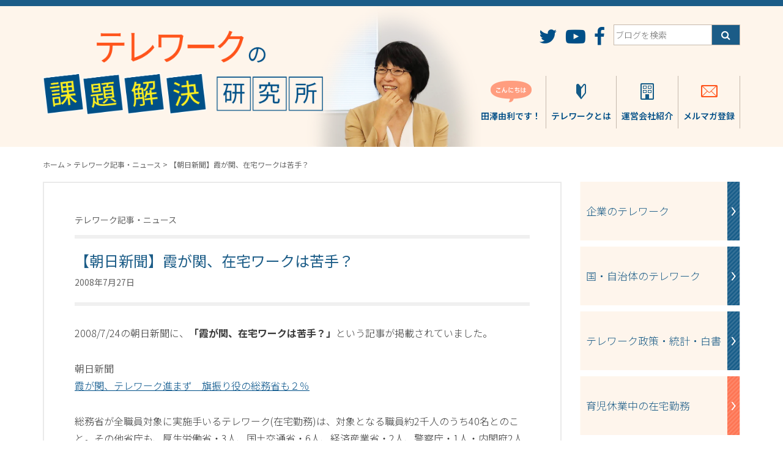

--- FILE ---
content_type: text/html; charset=UTF-8
request_url: https://telework.blog123.jp/archives/2008/07/00130.php
body_size: 70998
content:
<!DOCTYPE html>
<html dir="ltr" lang="ja" prefix="og: https://ogp.me/ns#">
<head>
	<meta charset="UTF-8">
	<meta http-equiv="X-UA-Compatible" content="IE=edge">
	<meta name="viewport" content="width=device-width, initial-scale=1">
	<title>【朝日新聞】霞が関、在宅ワークは苦手？ | テレワークの課題解決研究所｜テレワークの最新情報テレワークの課題解決研究所｜テレワークの最新情報</title>
	<script>
					</script>
	
		<!-- All in One SEO 4.9.3 - aioseo.com -->
	<meta name="description" content="2008/7/24の朝日新聞に、「霞が関、在宅ワークは苦手？」という記事が掲載されていました。 朝日新聞 霞が" />
	<meta name="robots" content="max-image-preview:large" />
	<meta name="author" content="twblog_admin"/>
	<link rel="canonical" href="https://telework.blog123.jp/archives/2008/07/00130.php" />
	<meta name="generator" content="All in One SEO (AIOSEO) 4.9.3" />
		<meta property="og:locale" content="ja_JP" />
		<meta property="og:site_name" content="田澤由利のテレワークブログ" />
		<meta property="og:type" content="article" />
		<meta property="og:title" content="【朝日新聞】霞が関、在宅ワークは苦手？ | テレワークの課題解決研究所｜テレワークの最新情報" />
		<meta property="og:description" content="2008/7/24の朝日新聞に、「霞が関、在宅ワークは苦手？」という記事が掲載されていました。 朝日新聞 霞が" />
		<meta property="og:url" content="https://telework.blog123.jp/archives/2008/07/00130.php" />
		<meta property="article:published_time" content="2008-07-27T12:49:12+00:00" />
		<meta property="article:modified_time" content="2008-07-27T12:49:12+00:00" />
		<meta name="twitter:card" content="summary" />
		<meta name="twitter:title" content="【朝日新聞】霞が関、在宅ワークは苦手？ | テレワークの課題解決研究所｜テレワークの最新情報" />
		<meta name="twitter:description" content="2008/7/24の朝日新聞に、「霞が関、在宅ワークは苦手？」という記事が掲載されていました。 朝日新聞 霞が" />
		<script type="application/ld+json" class="aioseo-schema">
			{"@context":"https:\/\/schema.org","@graph":[{"@type":"Article","@id":"https:\/\/telework.blog123.jp\/archives\/2008\/07\/00130.php#article","name":"\u3010\u671d\u65e5\u65b0\u805e\u3011\u971e\u304c\u95a2\u3001\u5728\u5b85\u30ef\u30fc\u30af\u306f\u82e6\u624b\uff1f | \u30c6\u30ec\u30ef\u30fc\u30af\u306e\u8ab2\u984c\u89e3\u6c7a\u7814\u7a76\u6240\uff5c\u30c6\u30ec\u30ef\u30fc\u30af\u306e\u6700\u65b0\u60c5\u5831","headline":"\u3010\u671d\u65e5\u65b0\u805e\u3011\u971e\u304c\u95a2\u3001\u5728\u5b85\u30ef\u30fc\u30af\u306f\u82e6\u624b\uff1f","author":{"@id":"https:\/\/telework.blog123.jp\/archives\/author\/d4230b9f729def1683ac128f82c1e5d7a0307af5#author"},"publisher":{"@id":"https:\/\/telework.blog123.jp\/#organization"},"datePublished":"2008-07-27T21:49:12+09:00","dateModified":"2008-07-27T21:49:12+09:00","inLanguage":"ja","mainEntityOfPage":{"@id":"https:\/\/telework.blog123.jp\/archives\/2008\/07\/00130.php#webpage"},"isPartOf":{"@id":"https:\/\/telework.blog123.jp\/archives\/2008\/07\/00130.php#webpage"},"articleSection":"\u30c6\u30ec\u30ef\u30fc\u30af\u8a18\u4e8b\u30fb\u30cb\u30e5\u30fc\u30b9"},{"@type":"BreadcrumbList","@id":"https:\/\/telework.blog123.jp\/archives\/2008\/07\/00130.php#breadcrumblist","itemListElement":[{"@type":"ListItem","@id":"https:\/\/telework.blog123.jp#listItem","position":1,"name":"Home","item":"https:\/\/telework.blog123.jp","nextItem":{"@type":"ListItem","@id":"https:\/\/telework.blog123.jp\/archives\/category\/info#listItem","name":"\u30c6\u30ec\u30ef\u30fc\u30af\u8a18\u4e8b\u30fb\u30cb\u30e5\u30fc\u30b9"}},{"@type":"ListItem","@id":"https:\/\/telework.blog123.jp\/archives\/category\/info#listItem","position":2,"name":"\u30c6\u30ec\u30ef\u30fc\u30af\u8a18\u4e8b\u30fb\u30cb\u30e5\u30fc\u30b9","item":"https:\/\/telework.blog123.jp\/archives\/category\/info","nextItem":{"@type":"ListItem","@id":"https:\/\/telework.blog123.jp\/archives\/2008\/07\/00130.php#listItem","name":"\u3010\u671d\u65e5\u65b0\u805e\u3011\u971e\u304c\u95a2\u3001\u5728\u5b85\u30ef\u30fc\u30af\u306f\u82e6\u624b\uff1f"},"previousItem":{"@type":"ListItem","@id":"https:\/\/telework.blog123.jp#listItem","name":"Home"}},{"@type":"ListItem","@id":"https:\/\/telework.blog123.jp\/archives\/2008\/07\/00130.php#listItem","position":3,"name":"\u3010\u671d\u65e5\u65b0\u805e\u3011\u971e\u304c\u95a2\u3001\u5728\u5b85\u30ef\u30fc\u30af\u306f\u82e6\u624b\uff1f","previousItem":{"@type":"ListItem","@id":"https:\/\/telework.blog123.jp\/archives\/category\/info#listItem","name":"\u30c6\u30ec\u30ef\u30fc\u30af\u8a18\u4e8b\u30fb\u30cb\u30e5\u30fc\u30b9"}}]},{"@type":"Organization","@id":"https:\/\/telework.blog123.jp\/#organization","name":"\u30c6\u30ec\u30ef\u30fc\u30af\u306e\u8ab2\u984c\u89e3\u6c7a\u7814\u7a76\u6240\uff5c\u30c6\u30ec\u30ef\u30fc\u30af\u306e\u6700\u65b0\u60c5\u5831","url":"https:\/\/telework.blog123.jp\/"},{"@type":"Person","@id":"https:\/\/telework.blog123.jp\/archives\/author\/d4230b9f729def1683ac128f82c1e5d7a0307af5#author","url":"https:\/\/telework.blog123.jp\/archives\/author\/d4230b9f729def1683ac128f82c1e5d7a0307af5","name":"twblog_admin","image":{"@type":"ImageObject","@id":"https:\/\/telework.blog123.jp\/archives\/2008\/07\/00130.php#authorImage","url":"https:\/\/secure.gravatar.com\/avatar\/c5d9cc93999f500b411f7706d1860d38116c8569c98c23cf2f9ae887d29147bd?s=96&d=mm&r=g","width":96,"height":96,"caption":"twblog_admin"}},{"@type":"WebPage","@id":"https:\/\/telework.blog123.jp\/archives\/2008\/07\/00130.php#webpage","url":"https:\/\/telework.blog123.jp\/archives\/2008\/07\/00130.php","name":"\u3010\u671d\u65e5\u65b0\u805e\u3011\u971e\u304c\u95a2\u3001\u5728\u5b85\u30ef\u30fc\u30af\u306f\u82e6\u624b\uff1f | \u30c6\u30ec\u30ef\u30fc\u30af\u306e\u8ab2\u984c\u89e3\u6c7a\u7814\u7a76\u6240\uff5c\u30c6\u30ec\u30ef\u30fc\u30af\u306e\u6700\u65b0\u60c5\u5831","description":"2008\/7\/24\u306e\u671d\u65e5\u65b0\u805e\u306b\u3001\u300c\u971e\u304c\u95a2\u3001\u5728\u5b85\u30ef\u30fc\u30af\u306f\u82e6\u624b\uff1f\u300d\u3068\u3044\u3046\u8a18\u4e8b\u304c\u63b2\u8f09\u3055\u308c\u3066\u3044\u307e\u3057\u305f\u3002 \u671d\u65e5\u65b0\u805e \u971e\u304c","inLanguage":"ja","isPartOf":{"@id":"https:\/\/telework.blog123.jp\/#website"},"breadcrumb":{"@id":"https:\/\/telework.blog123.jp\/archives\/2008\/07\/00130.php#breadcrumblist"},"author":{"@id":"https:\/\/telework.blog123.jp\/archives\/author\/d4230b9f729def1683ac128f82c1e5d7a0307af5#author"},"creator":{"@id":"https:\/\/telework.blog123.jp\/archives\/author\/d4230b9f729def1683ac128f82c1e5d7a0307af5#author"},"datePublished":"2008-07-27T21:49:12+09:00","dateModified":"2008-07-27T21:49:12+09:00"},{"@type":"WebSite","@id":"https:\/\/telework.blog123.jp\/#website","url":"https:\/\/telework.blog123.jp\/","name":"\u30c6\u30ec\u30ef\u30fc\u30af\u306e\u8ab2\u984c\u89e3\u6c7a\u7814\u7a76\u6240\uff5c\u30c6\u30ec\u30ef\u30fc\u30af\u306e\u6700\u65b0\u60c5\u5831","inLanguage":"ja","publisher":{"@id":"https:\/\/telework.blog123.jp\/#organization"}}]}
		</script>
		<!-- All in One SEO -->

<link rel='dns-prefetch' href='//static.addtoany.com' />
<link rel='dns-prefetch' href='//fonts.googleapis.com' />
<link rel="alternate" title="oEmbed (JSON)" type="application/json+oembed" href="https://telework.blog123.jp/wp-json/oembed/1.0/embed?url=https%3A%2F%2Ftelework.blog123.jp%2Farchives%2F2008%2F07%2F00130.php" />
<link rel="alternate" title="oEmbed (XML)" type="text/xml+oembed" href="https://telework.blog123.jp/wp-json/oembed/1.0/embed?url=https%3A%2F%2Ftelework.blog123.jp%2Farchives%2F2008%2F07%2F00130.php&#038;format=xml" />
<style id='wp-img-auto-sizes-contain-inline-css' type='text/css'>
img:is([sizes=auto i],[sizes^="auto," i]){contain-intrinsic-size:3000px 1500px}
/*# sourceURL=wp-img-auto-sizes-contain-inline-css */
</style>
<link rel='stylesheet' id='validate-engine-css-css' href='https://telework.blog123.jp/wp/wp-content/plugins/wysija-newsletters/css/validationEngine.jquery.css?ver=2.22' type='text/css' media='all' />
<style id='wp-emoji-styles-inline-css' type='text/css'>

	img.wp-smiley, img.emoji {
		display: inline !important;
		border: none !important;
		box-shadow: none !important;
		height: 1em !important;
		width: 1em !important;
		margin: 0 0.07em !important;
		vertical-align: -0.1em !important;
		background: none !important;
		padding: 0 !important;
	}
/*# sourceURL=wp-emoji-styles-inline-css */
</style>
<link rel='stylesheet' id='wp-block-library-css' href='https://telework.blog123.jp/wp/wp-includes/css/dist/block-library/style.min.css' type='text/css' media='all' />
<style id='global-styles-inline-css' type='text/css'>
:root{--wp--preset--aspect-ratio--square: 1;--wp--preset--aspect-ratio--4-3: 4/3;--wp--preset--aspect-ratio--3-4: 3/4;--wp--preset--aspect-ratio--3-2: 3/2;--wp--preset--aspect-ratio--2-3: 2/3;--wp--preset--aspect-ratio--16-9: 16/9;--wp--preset--aspect-ratio--9-16: 9/16;--wp--preset--color--black: #000000;--wp--preset--color--cyan-bluish-gray: #abb8c3;--wp--preset--color--white: #ffffff;--wp--preset--color--pale-pink: #f78da7;--wp--preset--color--vivid-red: #cf2e2e;--wp--preset--color--luminous-vivid-orange: #ff6900;--wp--preset--color--luminous-vivid-amber: #fcb900;--wp--preset--color--light-green-cyan: #7bdcb5;--wp--preset--color--vivid-green-cyan: #00d084;--wp--preset--color--pale-cyan-blue: #8ed1fc;--wp--preset--color--vivid-cyan-blue: #0693e3;--wp--preset--color--vivid-purple: #9b51e0;--wp--preset--gradient--vivid-cyan-blue-to-vivid-purple: linear-gradient(135deg,rgb(6,147,227) 0%,rgb(155,81,224) 100%);--wp--preset--gradient--light-green-cyan-to-vivid-green-cyan: linear-gradient(135deg,rgb(122,220,180) 0%,rgb(0,208,130) 100%);--wp--preset--gradient--luminous-vivid-amber-to-luminous-vivid-orange: linear-gradient(135deg,rgb(252,185,0) 0%,rgb(255,105,0) 100%);--wp--preset--gradient--luminous-vivid-orange-to-vivid-red: linear-gradient(135deg,rgb(255,105,0) 0%,rgb(207,46,46) 100%);--wp--preset--gradient--very-light-gray-to-cyan-bluish-gray: linear-gradient(135deg,rgb(238,238,238) 0%,rgb(169,184,195) 100%);--wp--preset--gradient--cool-to-warm-spectrum: linear-gradient(135deg,rgb(74,234,220) 0%,rgb(151,120,209) 20%,rgb(207,42,186) 40%,rgb(238,44,130) 60%,rgb(251,105,98) 80%,rgb(254,248,76) 100%);--wp--preset--gradient--blush-light-purple: linear-gradient(135deg,rgb(255,206,236) 0%,rgb(152,150,240) 100%);--wp--preset--gradient--blush-bordeaux: linear-gradient(135deg,rgb(254,205,165) 0%,rgb(254,45,45) 50%,rgb(107,0,62) 100%);--wp--preset--gradient--luminous-dusk: linear-gradient(135deg,rgb(255,203,112) 0%,rgb(199,81,192) 50%,rgb(65,88,208) 100%);--wp--preset--gradient--pale-ocean: linear-gradient(135deg,rgb(255,245,203) 0%,rgb(182,227,212) 50%,rgb(51,167,181) 100%);--wp--preset--gradient--electric-grass: linear-gradient(135deg,rgb(202,248,128) 0%,rgb(113,206,126) 100%);--wp--preset--gradient--midnight: linear-gradient(135deg,rgb(2,3,129) 0%,rgb(40,116,252) 100%);--wp--preset--font-size--small: 13px;--wp--preset--font-size--medium: 20px;--wp--preset--font-size--large: 36px;--wp--preset--font-size--x-large: 42px;--wp--preset--spacing--20: 0.44rem;--wp--preset--spacing--30: 0.67rem;--wp--preset--spacing--40: 1rem;--wp--preset--spacing--50: 1.5rem;--wp--preset--spacing--60: 2.25rem;--wp--preset--spacing--70: 3.38rem;--wp--preset--spacing--80: 5.06rem;--wp--preset--shadow--natural: 6px 6px 9px rgba(0, 0, 0, 0.2);--wp--preset--shadow--deep: 12px 12px 50px rgba(0, 0, 0, 0.4);--wp--preset--shadow--sharp: 6px 6px 0px rgba(0, 0, 0, 0.2);--wp--preset--shadow--outlined: 6px 6px 0px -3px rgb(255, 255, 255), 6px 6px rgb(0, 0, 0);--wp--preset--shadow--crisp: 6px 6px 0px rgb(0, 0, 0);}:where(.is-layout-flex){gap: 0.5em;}:where(.is-layout-grid){gap: 0.5em;}body .is-layout-flex{display: flex;}.is-layout-flex{flex-wrap: wrap;align-items: center;}.is-layout-flex > :is(*, div){margin: 0;}body .is-layout-grid{display: grid;}.is-layout-grid > :is(*, div){margin: 0;}:where(.wp-block-columns.is-layout-flex){gap: 2em;}:where(.wp-block-columns.is-layout-grid){gap: 2em;}:where(.wp-block-post-template.is-layout-flex){gap: 1.25em;}:where(.wp-block-post-template.is-layout-grid){gap: 1.25em;}.has-black-color{color: var(--wp--preset--color--black) !important;}.has-cyan-bluish-gray-color{color: var(--wp--preset--color--cyan-bluish-gray) !important;}.has-white-color{color: var(--wp--preset--color--white) !important;}.has-pale-pink-color{color: var(--wp--preset--color--pale-pink) !important;}.has-vivid-red-color{color: var(--wp--preset--color--vivid-red) !important;}.has-luminous-vivid-orange-color{color: var(--wp--preset--color--luminous-vivid-orange) !important;}.has-luminous-vivid-amber-color{color: var(--wp--preset--color--luminous-vivid-amber) !important;}.has-light-green-cyan-color{color: var(--wp--preset--color--light-green-cyan) !important;}.has-vivid-green-cyan-color{color: var(--wp--preset--color--vivid-green-cyan) !important;}.has-pale-cyan-blue-color{color: var(--wp--preset--color--pale-cyan-blue) !important;}.has-vivid-cyan-blue-color{color: var(--wp--preset--color--vivid-cyan-blue) !important;}.has-vivid-purple-color{color: var(--wp--preset--color--vivid-purple) !important;}.has-black-background-color{background-color: var(--wp--preset--color--black) !important;}.has-cyan-bluish-gray-background-color{background-color: var(--wp--preset--color--cyan-bluish-gray) !important;}.has-white-background-color{background-color: var(--wp--preset--color--white) !important;}.has-pale-pink-background-color{background-color: var(--wp--preset--color--pale-pink) !important;}.has-vivid-red-background-color{background-color: var(--wp--preset--color--vivid-red) !important;}.has-luminous-vivid-orange-background-color{background-color: var(--wp--preset--color--luminous-vivid-orange) !important;}.has-luminous-vivid-amber-background-color{background-color: var(--wp--preset--color--luminous-vivid-amber) !important;}.has-light-green-cyan-background-color{background-color: var(--wp--preset--color--light-green-cyan) !important;}.has-vivid-green-cyan-background-color{background-color: var(--wp--preset--color--vivid-green-cyan) !important;}.has-pale-cyan-blue-background-color{background-color: var(--wp--preset--color--pale-cyan-blue) !important;}.has-vivid-cyan-blue-background-color{background-color: var(--wp--preset--color--vivid-cyan-blue) !important;}.has-vivid-purple-background-color{background-color: var(--wp--preset--color--vivid-purple) !important;}.has-black-border-color{border-color: var(--wp--preset--color--black) !important;}.has-cyan-bluish-gray-border-color{border-color: var(--wp--preset--color--cyan-bluish-gray) !important;}.has-white-border-color{border-color: var(--wp--preset--color--white) !important;}.has-pale-pink-border-color{border-color: var(--wp--preset--color--pale-pink) !important;}.has-vivid-red-border-color{border-color: var(--wp--preset--color--vivid-red) !important;}.has-luminous-vivid-orange-border-color{border-color: var(--wp--preset--color--luminous-vivid-orange) !important;}.has-luminous-vivid-amber-border-color{border-color: var(--wp--preset--color--luminous-vivid-amber) !important;}.has-light-green-cyan-border-color{border-color: var(--wp--preset--color--light-green-cyan) !important;}.has-vivid-green-cyan-border-color{border-color: var(--wp--preset--color--vivid-green-cyan) !important;}.has-pale-cyan-blue-border-color{border-color: var(--wp--preset--color--pale-cyan-blue) !important;}.has-vivid-cyan-blue-border-color{border-color: var(--wp--preset--color--vivid-cyan-blue) !important;}.has-vivid-purple-border-color{border-color: var(--wp--preset--color--vivid-purple) !important;}.has-vivid-cyan-blue-to-vivid-purple-gradient-background{background: var(--wp--preset--gradient--vivid-cyan-blue-to-vivid-purple) !important;}.has-light-green-cyan-to-vivid-green-cyan-gradient-background{background: var(--wp--preset--gradient--light-green-cyan-to-vivid-green-cyan) !important;}.has-luminous-vivid-amber-to-luminous-vivid-orange-gradient-background{background: var(--wp--preset--gradient--luminous-vivid-amber-to-luminous-vivid-orange) !important;}.has-luminous-vivid-orange-to-vivid-red-gradient-background{background: var(--wp--preset--gradient--luminous-vivid-orange-to-vivid-red) !important;}.has-very-light-gray-to-cyan-bluish-gray-gradient-background{background: var(--wp--preset--gradient--very-light-gray-to-cyan-bluish-gray) !important;}.has-cool-to-warm-spectrum-gradient-background{background: var(--wp--preset--gradient--cool-to-warm-spectrum) !important;}.has-blush-light-purple-gradient-background{background: var(--wp--preset--gradient--blush-light-purple) !important;}.has-blush-bordeaux-gradient-background{background: var(--wp--preset--gradient--blush-bordeaux) !important;}.has-luminous-dusk-gradient-background{background: var(--wp--preset--gradient--luminous-dusk) !important;}.has-pale-ocean-gradient-background{background: var(--wp--preset--gradient--pale-ocean) !important;}.has-electric-grass-gradient-background{background: var(--wp--preset--gradient--electric-grass) !important;}.has-midnight-gradient-background{background: var(--wp--preset--gradient--midnight) !important;}.has-small-font-size{font-size: var(--wp--preset--font-size--small) !important;}.has-medium-font-size{font-size: var(--wp--preset--font-size--medium) !important;}.has-large-font-size{font-size: var(--wp--preset--font-size--large) !important;}.has-x-large-font-size{font-size: var(--wp--preset--font-size--x-large) !important;}
/*# sourceURL=global-styles-inline-css */
</style>

<style id='classic-theme-styles-inline-css' type='text/css'>
/*! This file is auto-generated */
.wp-block-button__link{color:#fff;background-color:#32373c;border-radius:9999px;box-shadow:none;text-decoration:none;padding:calc(.667em + 2px) calc(1.333em + 2px);font-size:1.125em}.wp-block-file__button{background:#32373c;color:#fff;text-decoration:none}
/*# sourceURL=/wp-includes/css/classic-themes.min.css */
</style>
<link rel='stylesheet' id='notosansjp-css' href='https://fonts.googleapis.com/earlyaccess/notosansjp.css' type='text/css' media='all' />
<link rel='stylesheet' id='font-awesome-css' href='https://telework.blog123.jp/wp/wp-content/themes/twblog/css/font-awesome.min.css' type='text/css' media='all' />
<link rel='stylesheet' id='bootstrap-css' href='https://telework.blog123.jp/wp/wp-content/themes/twblog/css/bootstrap.min.css' type='text/css' media='all' />
<link rel='stylesheet' id='main-css' href='https://telework.blog123.jp/wp/wp-content/themes/twblog/css/main.css?ver=20260114-1518' type='text/css' media='all' />
<link rel='stylesheet' id='addtoany-css' href='https://telework.blog123.jp/wp/wp-content/plugins/add-to-any/addtoany.min.css?ver=1.16' type='text/css' media='all' />
<style id='addtoany-inline-css' type='text/css'>
.addtoany_shortcode {
	padding: 10px 0 40px 0 !important;
	text-align: center;
}

.a2a_button_facebook_like {
	width: 130px !important;
}

.a2a_button_facebook_like .fb_iframe_widget span {
	height: 20px !important;
}
/*# sourceURL=addtoany-inline-css */
</style>
<script type="text/javascript" id="addtoany-core-js-before">
/* <![CDATA[ */
window.a2a_config=window.a2a_config||{};a2a_config.callbacks=[];a2a_config.overlays=[];a2a_config.templates={};a2a_localize = {
	Share: "共有",
	Save: "ブックマーク",
	Subscribe: "購読",
	Email: "メール",
	Bookmark: "ブックマーク",
	ShowAll: "すべて表示する",
	ShowLess: "小さく表示する",
	FindServices: "サービスを探す",
	FindAnyServiceToAddTo: "追加するサービスを今すぐ探す",
	PoweredBy: "Powered by",
	ShareViaEmail: "メールでシェアする",
	SubscribeViaEmail: "メールで購読する",
	BookmarkInYourBrowser: "ブラウザにブックマーク",
	BookmarkInstructions: "このページをブックマークするには、 Ctrl+D または \u2318+D を押下。",
	AddToYourFavorites: "お気に入りに追加",
	SendFromWebOrProgram: "任意のメールアドレスまたはメールプログラムから送信",
	EmailProgram: "メールプログラム",
	More: "詳細&#8230;",
	ThanksForSharing: "共有ありがとうございます !",
	ThanksForFollowing: "フォローありがとうございます !"
};


//# sourceURL=addtoany-core-js-before
/* ]]> */
</script>
<script type="text/javascript" defer src="https://static.addtoany.com/menu/page.js" id="addtoany-core-js"></script>
<script type="text/javascript" src="https://telework.blog123.jp/wp/wp-includes/js/jquery/jquery.min.js?ver=3.7.1" id="jquery-core-js"></script>
<script type="text/javascript" src="https://telework.blog123.jp/wp/wp-includes/js/jquery/jquery-migrate.min.js?ver=3.4.1" id="jquery-migrate-js"></script>
<script type="text/javascript" defer src="https://telework.blog123.jp/wp/wp-content/plugins/add-to-any/addtoany.min.js?ver=1.1" id="addtoany-jquery-js"></script>
<link rel="https://api.w.org/" href="https://telework.blog123.jp/wp-json/" /><link rel="alternate" title="JSON" type="application/json" href="https://telework.blog123.jp/wp-json/wp/v2/posts/130" /><style type="text/css">
.feedzy-rss-link-icon:after {
	content: url("https://telework.blog123.jp/wp/wp-content/plugins/feedzy-rss-feeds/img/external-link.png");
	margin-left: 3px;
}
</style>
		
		<!-- GA Google Analytics @ https://m0n.co/ga -->
		<script async src="https://www.googletagmanager.com/gtag/js?id=G-TJC3C1VPTV"></script>
		<script>
			window.dataLayer = window.dataLayer || [];
			function gtag(){dataLayer.push(arguments);}
			gtag('js', new Date());
			gtag('config', 'G-TJC3C1VPTV');
		</script>

	<link rel="icon" href="https://telework.blog123.jp/wp/wp-content/uploads/2020/04/cropped-thum_outline800-300-32x32.png" sizes="32x32" />
<link rel="icon" href="https://telework.blog123.jp/wp/wp-content/uploads/2020/04/cropped-thum_outline800-300-192x192.png" sizes="192x192" />
<link rel="apple-touch-icon" href="https://telework.blog123.jp/wp/wp-content/uploads/2020/04/cropped-thum_outline800-300-180x180.png" />
<meta name="msapplication-TileImage" content="https://telework.blog123.jp/wp/wp-content/uploads/2020/04/cropped-thum_outline800-300-270x270.png" />
<link rel='stylesheet' id='mailpoet_public-css' href='https://telework.blog123.jp/wp/wp-content/plugins/mailpoet/assets/dist/css/mailpoet-public.b1f0906e.css' type='text/css' media='all' />
</head>
<body>
	<div id="fb-root"></div>
	<script>
		/* global document */
		(function(d, s, id) {
			var js, fjs = d.getElementsByTagName(s)[0];
			if (d.getElementById(id)) return;
			js = d.createElement(s); js.id = id;
			js.src = "//connect.facebook.net/ja_JP/sdk.js#xfbml=1&version=v2.8";
			fjs.parentNode.insertBefore(js, fjs);
		}(document, 'script', 'facebook-jssdk'));</script>

	<header>
				<div class="header-top">
			<div class="container">
				<div class="row">

					<div class="col-xs-9 col-sm-4 col-md-5">
						<a href="https://telework.blog123.jp/" class="header-title">
							<img src="https://telework.blog123.jp/wp/wp-content/themes/twblog/img/title_bg.png" alt="テレワークの課題解決研究所" class="img-responsive center-block">
						</a>
					</div>

					<div class="hidden-xs col-sm-7 col-sm-offset-1 col-md-6 col-md-offset-1">

						<div class="text-right">

							<ul class="header-sns">
								<li>
									<a href="https://twitter.com/tele_work" target="_blank">
										<i class="fa fa-twitter fa-2x" aria-hidden="true"></i>
									</a>
								</li>
								<li>
									<a href="https://www.youtube.com/user/teleworkmanagement1" target="_blank">
										<i class="fa fa-youtube-play fa-2x" aria-hidden="true"></i>
									</a>
								</li>
								<li>
									<a href="https://www.facebook.com/telework.management/" target="_blank">
										<i class="fa fa-facebook fa-2x" aria-hidden="true"></i>
									</a>
								</li>
								<li>
									<form role="search" method="get" class="search-form" action="https://telework.blog123.jp/">
										<label>
											<input type="search" class="search-field" placeholder="ブログを検索" value="" name="s" title="検索" />
										</label>
										<input type="submit" class="search-submit" value="&#xf002;" />
									</form>
								</li>
							</ul>

						</div>

						<ul class="header-menu">
							<li>
								<a href="https://telework.blog123.jp/tazawa">
									<div>
										<img src="https://telework.blog123.jp/wp/wp-content/themes/twblog/img/ico_hello.png" width="67">
									</div>
									<div>
										田澤由利です！
									</div>
								</a>
							</li>
							<li>
								<a href="https://telework.blog123.jp/telework">
									<div>
										<img src="https://telework.blog123.jp/wp/wp-content/themes/twblog/img/ico_telework.png" width="16">
									</div>
									<div>
										テレワークとは
									</div>
								</a>
							</li>
							<li>
								<a href="https://telework.blog123.jp/company">
									<div>
										<img src="https://telework.blog123.jp/wp/wp-content/themes/twblog/img/ico_company.png" width="22">
									</div>
									<div>
										運営会社紹介
									</div>
								</a>
							</li>
							<li>
								<a href="https://telework.blog123.jp/mailmagazine">
									<div>
										<img src="https://telework.blog123.jp/wp/wp-content/themes/twblog/img/ico_mail.png" width="27">
									</div>
									<div>
										メルマガ登録
									</div>
								</a>
							</li>
						</ul>

					</div>

				</div>

			</div>
		</div>
		<div class="header-sp visible-xs-block">
			<div class="container">
				<div class="row">
					<div class="col-xs-3">
						<a href="#" class="btn-menu-sp btn-menu-sp-open"></a>
					</div>
					<div class="col-xs-9 text-right">
						<form role="search" method="get" class="search-form" action="/">
							<label>
								<input type="search" class="search-field" placeholder="ブログを検索" value="" name="s" title="検索" />
							</label>
							<input type="submit" class="search-submit" value="&#xf002;" />
						</form>
					</div>
				</div>
				<div>
				</div>
			</div>
			<ul class="menu-sp">
				<li>
					<a href="https://telework.blog123.jp/tazawa">
						こんにちは、田澤由利です！
					</a>
				</li>
				<li>
					<a href="https://telework.blog123.jp/telework">
						テレワークとは
					</a>
				</li>
				<li>
					<a href="https://telework.blog123.jp/company">
						運営会社紹介
					</a>
				</li>
				<li>
					<a href="https://telework.blog123.jp/mailmagazine">
						メルマガ登録
					</a>
				</li>
			</ul>
		</div>
	</header>
<div class="container">

	<div class="breadcrumbs">
		<span property="itemListElement" typeof="ListItem"><a property="item" typeof="WebPage" title="テレワークの課題解決研究所｜テレワークの最新情報へ移動" href="https://telework.blog123.jp" class="home"><span property="name">ホーム</span></a><meta property="position" content="1"></span> &gt; <span property="itemListElement" typeof="ListItem"><a property="item" typeof="WebPage" title="テレワーク記事・ニュースのカテゴリーアーカイブへ移動" href="https://telework.blog123.jp/archives/category/info" class="taxonomy category"><span property="name">テレワーク記事・ニュース</span></a><meta property="position" content="2"></span> &gt; <span property="itemListElement" typeof="ListItem"><span property="name">【朝日新聞】霞が関、在宅ワークは苦手？</span><meta property="position" content="3"></span>	</div>

	<div class="row">

		<div class="col-sm-9">

			<div class="content-single">

									<div class="category-name">
						テレワーク記事・ニュース					</div>

					<div class="content-header-single">
						<h1 class="title-single">【朝日新聞】霞が関、在宅ワークは苦手？</h1>
						<time>2008年7月27日</time>
					</div>

					<div class="content-body">
						<p>2008/7/24の朝日新聞に、<strong>「霞が関、在宅ワークは苦手？」</strong>という記事が掲載されていました。</p>
<p>朝日新聞<br />
<a href="http://www.asahi.com/politics/update/0723/TKY200807230331.html">霞が関、テレワーク進まず　旗振り役の総務省も２％</a></p>
<p>総務省が全職員対象に実施手いるテレワーク(在宅勤務)は、対象となる職員約2千人のうち40名とのこと。その他省庁も、厚生労働省・3人、国土交通省・6人、経済産業省・2人、警察庁・1人・内閣府2人にとどまっているそうです。</p>
<p>人事院のテレワーク研究会は今月中にもまとめる報告書で<strong>「上司が部下と直接顔を合わせないことに、幹部職員らが抵抗感を抱いていることが障害となっていることも想定される」</strong>と指摘しているとか。</p>
<p>一方記事では、「民間ではテレワークの導入が進んでいる」としていて、上記のような記事タイトルになっています。</p>
<p>テレワークを推進している国自体が、なかなか導入が進んでいないという厳しい内容ですね。</p>
<p>ただ、個人的には、「上司と部下が直接顔を合わさないと不安」というのは、省庁に限った話ではなく、テレワーク（在宅勤務）に取り組む、自治体や、ほとんどの企業は、多かれ少なかれ、ぶつかる壁であると考えています。</p>
<p>私は、テレワークは<strong>「直接顔を合わさないでも不安にならないほど、ＩＴを使って情報を共有することが重要」</strong>だと、考えています。単に、セキュリティを確保し、制度を整えさえすれば導入して効果を出せる、というものではないのです。<br />
テレワークを成功させるには、基本ではありますが、まず「社内のIT化」ありきなのです。</p>
<p>＃このため、当然のことながら、ＩＴ関連企業や、ベンチャー企業など、すでに社内のIT化が進んでいる企業のほうがテレワークを導入しやすい。</p>
<p>国が、実際にテレワークに取り組む経験の中から、このような問題点を把握し、これからの施策に反映してくれるといいなと、今回の記事を読んで思いました。</p>
					</div>
					
				<div class="addtoany_shortcode"><div class="a2a_kit a2a_kit_size_20 addtoany_list" data-a2a-url="https://telework.blog123.jp/archives/2008/07/00130.php" data-a2a-title="【朝日新聞】霞が関、在宅ワークは苦手？"><a class="a2a_button_twitter_tweet addtoany_special_service" data-url="https://telework.blog123.jp/archives/2008/07/00130.php" data-text="【朝日新聞】霞が関、在宅ワークは苦手？"></a><a class="a2a_button_facebook_like addtoany_special_service" data-href="https://telework.blog123.jp/archives/2008/07/00130.php"></a><a class="a2a_button_hatena" href="https://www.addtoany.com/add_to/hatena?linkurl=https%3A%2F%2Ftelework.blog123.jp%2Farchives%2F2008%2F07%2F00130.php&amp;linkname=%E3%80%90%E6%9C%9D%E6%97%A5%E6%96%B0%E8%81%9E%E3%80%91%E9%9C%9E%E3%81%8C%E9%96%A2%E3%80%81%E5%9C%A8%E5%AE%85%E3%83%AF%E3%83%BC%E3%82%AF%E3%81%AF%E8%8B%A6%E6%89%8B%EF%BC%9F" title="Hatena" rel="nofollow noopener" target="_blank"></a></div></div>
				<div class="row">
					<div class="col-md-6">
						<a href="http://www.telework-management.co.jp/" target="_blank" class="btn-contact">
							<div>テレワークのことなら</div>
							<div>株式会社テレワークマネジメント</div>
						</a>
					</div>
					<div class="col-md-6">
						<a href="https://www.telework-management.co.jp/services/tool/fchair/" target="_blank" class="btn-fchair">
							<div>テレワークの勤怠管理なら</div>
							<div>F-Chair＋</div>
						</a>
					</div>
				</div>

				<div class="related-posts">
					<h2 class="related-posts-title">テレワーク記事・ニュース</h2>
					<ul>
													<li>
								<a href="https://telework.blog123.jp/archives/2025/04/242308.php">
									<time>2025年4月30日</time>
									豪野党、テレワーク廃止公約を撤回　政府効率化、批判や誤解受け								</a>
							</li>
														<li>
								<a href="https://telework.blog123.jp/archives/2025/03/242242.php">
									<time>2025年3月13日</time>
									20代社会人の理想の働き方　都市部志向とハイブリッド勤務の実態調査｜学情								</a>
							</li>
														<li>
								<a href="https://telework.blog123.jp/archives/2025/02/242228.php">
									<time>2025年2月28日</time>
									首都圏から地方へ分散の動き、2025年も継続する可能性 ｜帝国データバンク								</a>
							</li>
														<li>
								<a href="https://telework.blog123.jp/archives/2025/02/242220.php">
									<time>2025年2月28日</time>
									「出社回帰が進む」は誤解？ 専門家が予測する2025年の働き方トレンド								</a>
							</li>
														<li>
								<a href="https://telework.blog123.jp/archives/2025/02/242177.php">
									<time>2025年2月17日</time>
									進む大阪一極集中｜テレワークの拡大余地も								</a>
							</li>
														<li>
								<a href="https://telework.blog123.jp/archives/2025/01/242150.php">
									<time>2025年1月29日</time>
									政府機関にオフィス復帰命令　在宅勤務認めず　トランプ氏								</a>
							</li>
														<li>
								<a href="https://telework.blog123.jp/archives/2025/01/242152.php">
									<time>2025年1月29日</time>
									「働く」を諦めない　テレワークで広がる障害者雇用　重要なのは								</a>
							</li>
														<li>
								<a href="https://telework.blog123.jp/archives/2024/11/242041.php">
									<time>2024年11月25日</time>
									在宅勤務中の過労自殺 労災認定も								</a>
							</li>
												</ul>
				</div>

			</div>

		</div>

		<div class="col-sm-3 sidebar">

			<ul class="news-menu-side">
								<li>
					<a href="https://telework.blog123.jp/archives/category/company" class="btn-tw-blue">
						<span>企業のテレワーク</span>
					</a>
				</li>
				<li>
					<a href="https://telework.blog123.jp/archives/category/autonomy" class="btn-tw-blue">
						<span>国・自治体のテレワーク</span>
					</a>
				</li>
				<li>
					<a href="https://telework.blog123.jp/archives/category/government" class="btn-tw-blue">
						<span>テレワーク政策・統計・白書</span>
					</a>
				</li>
				<li>
					<a href="https://telework.blog123.jp/archives/category/cat21" class="btn-tw-orange">
						<span>育児休業中の在宅勤務</span>
					</a>
				</li>
				<li>
					<a href="https://telework.blog123.jp/archives/category/cat22" class="btn-tw-orange">
						<span>テレワークコンサルタント日記</span>
					</a>
				</li>
				<li>
					<a href="https://telework.blog123.jp/archives/category/tazawa" class="btn-tw-orange">
						<span>田澤由利の徒然テレワーク</span>
					</a>
				</li>
			</ul>

			<table class="mail">
				<tr>
					<td>
						<h3 class="mail-title">田澤由利のテレワーク通信</h3>
					</td>
				</tr>
				<tr>
					<td class="mail-body">
						  
  
  <div class="
    mailpoet_form_popup_overlay
      "></div>
  <div
    id="mailpoet_form_1"
    class="
      mailpoet_form
      mailpoet_form_php
      mailpoet_form_position_
      mailpoet_form_animation_
    "
      >

    <style type="text/css">
     #mailpoet_form_1 .mailpoet_form {  }
#mailpoet_form_1 .mailpoet_column_with_background { padding: 10px; }
#mailpoet_form_1 .mailpoet_form_column:not(:first-child) { margin-left: 20px; }
#mailpoet_form_1 .mailpoet_paragraph { line-height: 20px; margin-bottom: 20px; }
#mailpoet_form_1 .mailpoet_segment_label, #mailpoet_form_1 .mailpoet_text_label, #mailpoet_form_1 .mailpoet_textarea_label, #mailpoet_form_1 .mailpoet_select_label, #mailpoet_form_1 .mailpoet_radio_label, #mailpoet_form_1 .mailpoet_checkbox_label, #mailpoet_form_1 .mailpoet_list_label, #mailpoet_form_1 .mailpoet_date_label { display: block; font-weight: normal; }
#mailpoet_form_1 .mailpoet_text, #mailpoet_form_1 .mailpoet_textarea, #mailpoet_form_1 .mailpoet_select, #mailpoet_form_1 .mailpoet_date_month, #mailpoet_form_1 .mailpoet_date_day, #mailpoet_form_1 .mailpoet_date_year, #mailpoet_form_1 .mailpoet_date { display: block; }
#mailpoet_form_1 .mailpoet_text, #mailpoet_form_1 .mailpoet_textarea { width: 200px; }
#mailpoet_form_1 .mailpoet_checkbox {  }
#mailpoet_form_1 .mailpoet_submit {  }
#mailpoet_form_1 .mailpoet_divider {  }
#mailpoet_form_1 .mailpoet_message {  }
#mailpoet_form_1 .mailpoet_form_loading { width: 30px; text-align: center; line-height: normal; }
#mailpoet_form_1 .mailpoet_form_loading > span { width: 5px; height: 5px; background-color: #5b5b5b; }#mailpoet_form_1{border-radius: 0px;text-align: left;}#mailpoet_form_1 form.mailpoet_form {padding: 0px;}#mailpoet_form_1{width: 100%;}#mailpoet_form_1 .mailpoet_message {margin: 0; padding: 0 20px;}#mailpoet_form_1 .mailpoet_paragraph.last {margin-bottom: 0} @media (max-width: 500px) {#mailpoet_form_1 {background-image: none;}} @media (min-width: 500px) {#mailpoet_form_1 .last .mailpoet_paragraph:last-child {margin-bottom: 0}}  @media (max-width: 500px) {#mailpoet_form_1 .mailpoet_form_column:last-child .mailpoet_paragraph:last-child {margin-bottom: 0}} 
    </style>

    <form
      target="_self"
      method="post"
      action="https://telework.blog123.jp/wp/wp-admin/admin-post.php?action=mailpoet_subscription_form"
      class="mailpoet_form mailpoet_form_form mailpoet_form_php"
      novalidate
      data-delay=""
      data-exit-intent-enabled=""
      data-font-family=""
      data-cookie-expiration-time=""
    >
      <input type="hidden" name="data[form_id]" value="1" />
      <input type="hidden" name="token" value="f61c6bb379" />
      <input type="hidden" name="api_version" value="v1" />
      <input type="hidden" name="endpoint" value="subscribers" />
      <input type="hidden" name="mailpoet_method" value="subscribe" />

      <label class="mailpoet_hp_email_label" style="display: none !important;">このフィールドは空白のままにしてください<input type="email" name="data[email]"/></label><div class="mailpoet_paragraph "><label for="form_email_1" class="mailpoet_text_label"  data-automation-id="form_email_label" >メールアドレス <span class="mailpoet_required" aria-hidden="true">*</span></label><input type="email" autocomplete="email" class="mailpoet_text" id="form_email_1" name="data[form_field_NjM1N2EyYzljYTBkX2VtYWls]" title="メールアドレス" value="" style="padding:5px;margin: 0 auto 0 0;" data-automation-id="form_email" data-parsley-errors-container=".mailpoet_error_13cvr" data-parsley-required="true" required aria-required="true" data-parsley-minlength="6" data-parsley-maxlength="150" data-parsley-type-message="このバリューは有効なメールです。" data-parsley-required-message="このフィールドは必須です。"/><span class="mailpoet_error_13cvr"></span></div>
<div class="mailpoet_paragraph "><input type="submit" class="mailpoet_submit" value="メルマガ登録 &gt;" data-automation-id="subscribe-submit-button" style="padding:5px;margin: 0 auto 0 0;border-color:transparent;" /><span class="mailpoet_form_loading"><span class="mailpoet_bounce1"></span><span class="mailpoet_bounce2"></span><span class="mailpoet_bounce3"></span></span></div>

      <div class="mailpoet_message">
        <p class="mailpoet_validate_success"
                style="display:none;"
                >メールフォルダをチェックして登録を承認してください。
        </p>
        <p class="mailpoet_validate_error"
                style="display:none;"
                >        </p>
      </div>
    </form>

      </div>

  						<a href="https://telework.blog123.jp/mailmagazine" class="mail-detail">詳細はこちらをご覧ください ＞</a>
					</td>
				</tr>
			</table>

			<table class="book">
				<tr>
					<td>
						<a href="https://amzn.asia/d/7j6uZdu" target="_blank">
							<img src="https://telework.blog123.jp/wp/wp-content/themes/twblog/img/bookimage202503.png" alt="" class="img-responsive center-block book-border">
						</a>
					</td>
				</tr>
				<tr>
					<td>
						<h3 class="book-title">新刊発売中！</span></h3>
						<p>
							テレワーク本質論<br>
							企業・働く人・社会が幸せであり続ける<br>「日本型テレワーク」のあり方
						</p>
					</td>
				</tr>
				<tr>
					<td>
						<a href="https://amzn.asia/d/7j6uZdu" target="_blank">
							<img src="https://telework.blog123.jp/wp/wp-content/themes/twblog/img/assocbtn_gray_amazon2.png" alt="" class="img-responsive center-block">
						</a>
					</td>
				</tr>
			</table>

			<table class="book">
				<tr>
					<td>
						<a href="http://www.amazon.co.jp/gp/product/4492557377/ref=as_li_ss_tl?ie=UTF8&camp=247&creative=7399&creativeASIN=4492557377&linkCode=as2&tag=yurimama3-22" target="_blank">
							<img src="https://telework.blog123.jp/wp/wp-content/themes/twblog/img/book2014.png" alt="" class="img-responsive center-block">
						</a>
					</td>
				</tr>
				<tr>
					<td>
						<h3 class="book-title">田澤由利著 <span class="inline-block">発売中！</span></h3>
						<p>
							在宅勤務が会社を救う<br>
							社員が元気に働く企業の新戦略
						</p>
					</td>
				</tr>
				<tr>
					<td>
						<a href="http://www.amazon.co.jp/gp/product/4492557377/ref=as_li_ss_tl?ie=UTF8&camp=247&creative=7399&creativeASIN=4492557377&linkCode=as2&tag=yurimama3-22" target="_blank">
							<img src="https://telework.blog123.jp/wp/wp-content/themes/twblog/img/assocbtn_gray_amazon2.png" alt="" class="img-responsive center-block">
						</a>
					</td>
				</tr>
			</table>

		</div>

	</div>

</div><!-- .container -->

	<footer>

					<div class="footer-banner">
				<div class="container">
					<ul class="footer-banner-list">
													<li>
								<a href="http://www.telework-management.co.jp/" target="_blank">
									<img width="560" height="200" src="https://telework.blog123.jp/wp/wp-content/uploads/2017/04/banner_telemana.png" class="attachment-post-thumbnail size-post-thumbnail wp-post-image" alt="" decoding="async" loading="lazy" srcset="https://telework.blog123.jp/wp/wp-content/uploads/2017/04/banner_telemana.png 560w, https://telework.blog123.jp/wp/wp-content/uploads/2017/04/banner_telemana-300x107.png 300w" sizes="auto, (max-width: 560px) 100vw, 560px" />								</a>
							</li>
														<li>
								<a href="http://www.telework-management.co.jp/services/tool/fchair/" target="_blank">
									<img width="560" height="200" src="https://telework.blog123.jp/wp/wp-content/uploads/2017/04/banner_f-chair.png" class="attachment-post-thumbnail size-post-thumbnail wp-post-image" alt="" decoding="async" loading="lazy" srcset="https://telework.blog123.jp/wp/wp-content/uploads/2017/04/banner_f-chair.png 560w, https://telework.blog123.jp/wp/wp-content/uploads/2017/04/banner_f-chair-300x107.png 300w" sizes="auto, (max-width: 560px) 100vw, 560px" />								</a>
							</li>
														<li>
								<a href="https://www.telework-management.co.jp/services/tool/famoffice/" target="_blank">
									<img width="300" height="107" src="https://telework.blog123.jp/wp/wp-content/uploads/2025/02/480268844_2057547911413260_921512847794176668_n.webp" class="attachment-post-thumbnail size-post-thumbnail wp-post-image" alt="" decoding="async" loading="lazy" />								</a>
							</li>
														<li>
								<a href="https://www.telework-management.co.jp/services/tool/famcampus/" target="_blank">
									<img width="300" height="107" src="https://telework.blog123.jp/wp/wp-content/uploads/2025/02/480480470_2057547751413276_6790542740260921717_n.webp" class="attachment-post-thumbnail size-post-thumbnail wp-post-image" alt="" decoding="async" loading="lazy" />								</a>
							</li>
														<li>
								<a href="https://www.facebook.com/telework.japan" target="_blank">
									<img width="560" height="200" src="https://telework.blog123.jp/wp/wp-content/uploads/2017/04/banner_teleworkjapan.png" class="attachment-post-thumbnail size-post-thumbnail wp-post-image" alt="" decoding="async" loading="lazy" srcset="https://telework.blog123.jp/wp/wp-content/uploads/2017/04/banner_teleworkjapan.png 560w, https://telework.blog123.jp/wp/wp-content/uploads/2017/04/banner_teleworkjapan-300x107.png 300w" sizes="auto, (max-width: 560px) 100vw, 560px" />								</a>
							</li>
												</ul>
				</div>
			</div>
			
		<div class="footer-menu">
			<div class="container">
				<div class="row">

					<div class="col-sm-6">
						<nav>
							<h3 class="footer-menu-title">カテゴリー別</h3>
							<div class="row">
																		<div class="col-sm-6">
											<ul>
																						<li>
													<a href="https://telework.blog123.jp/archives/category/%e7%94%b0%e6%be%a4%e7%94%b1%e5%88%a9note">
														田澤由利note													</a>
																									</li>
																					<li>
													<a href="https://telework.blog123.jp/archives/category/%e3%82%b3%e3%83%9f%e3%83%a5%e3%83%8b%e3%82%b1%e3%83%bc%e3%82%b7%e3%83%a7%e3%83%b3%e8%aa%b2%e9%a1%8c">
														コミュニケーション課題													</a>
																									</li>
																					<li>
													<a href="https://telework.blog123.jp/archives/category/%e3%83%9e%e3%83%8d%e3%82%b8%e3%83%a1%e3%83%b3%e3%83%88%e8%aa%b2%e9%a1%8c">
														マネジメント課題													</a>
																									</li>
																					<li>
													<a href="https://telework.blog123.jp/archives/category/%e3%82%bb%e3%82%ad%e3%83%a5%e3%83%aa%e3%83%86%e3%82%a3%e8%aa%b2%e9%a1%8c">
														セキュリティ課題													</a>
																									</li>
																					<li>
													<a href="https://telework.blog123.jp/archives/category/%e3%83%87%e3%82%b8%e3%82%bf%e3%83%ab%e5%8c%96%e8%aa%b2%e9%a1%8c">
														デジタル化課題													</a>
																									</li>
																					<li>
													<a href="https://telework.blog123.jp/archives/category/%e3%81%a7%e3%81%8d%e3%82%8b%e4%bb%95%e4%ba%8b%e3%81%8c%e7%84%a1%e3%81%84%e8%aa%b2%e9%a1%8c">
														できる仕事が無い課題													</a>
																									</li>
																					<li>
													<a href="https://telework.blog123.jp/archives/category/f-chair">
														F-Chair＋													</a>
																										<a href="#" class="footer-menu-open">（＋）</a>
													<ul>
																																<li>
																	<a href="https://telework.blog123.jp/archives/category/f-chair/update">
																		F-Chair＋アップデート																	</a>
																</li>
																												</ul>
																												</li>
																					<li>
													<a href="https://telework.blog123.jp/archives/category/%e3%83%af%e3%83%bc%e3%82%b1%e3%83%bc%e3%82%b7%e3%83%a7%e3%83%b3">
														ワーケーション													</a>
																									</li>
																					<li>
													<a href="https://telework.blog123.jp/archives/category/virtualoffice">
														バーチャルオフィス													</a>
																									</li>
																					<li>
													<a href="https://telework.blog123.jp/archives/category/about">
														このブログについて													</a>
																									</li>
																					<li>
													<a href="https://telework.blog123.jp/archives/category/cat19">
														お知らせ													</a>
																										<a href="#" class="footer-menu-open">（＋）</a>
													<ul>
																																<li>
																	<a href="https://telework.blog123.jp/archives/category/cat19/cat15">
																		テレワーク講演・イベント																	</a>
																</li>
																															<li>
																	<a href="https://telework.blog123.jp/archives/category/cat19/cat20">
																		田澤由利の執筆記事																	</a>
																</li>
																															<li>
																	<a href="https://telework.blog123.jp/archives/category/cat19/media">
																		メディア掲載・出演																	</a>
																</li>
																															<li>
																	<a href="https://telework.blog123.jp/archives/category/cat19/result">
																		実績																	</a>
																</li>
																												</ul>
																												</li>
																					<li>
													<a href="https://telework.blog123.jp/archives/category/info">
														テレワーク記事・ニュース													</a>
																									</li>
																					<li>
													<a href="https://telework.blog123.jp/archives/category/company">
														企業のテレワーク													</a>
																									</li>
																					<li>
													<a href="https://telework.blog123.jp/archives/category/autonomy">
														国・自治体のテレワーク													</a>
																									</li>
																					<li>
													<a href="https://telework.blog123.jp/archives/category/government">
														テレワーク政策・統計・白書													</a>
																										<a href="#" class="footer-menu-open">（＋）</a>
													<ul>
																																<li>
																	<a href="https://telework.blog123.jp/archives/category/government/%e5%8a%a9%e6%88%90%e9%87%91">
																		助成金																	</a>
																</li>
																															<li>
																	<a href="https://telework.blog123.jp/archives/category/government/cat17">
																		ひとり親家庭等の在宅就業支援事業																	</a>
																</li>
																															<li>
																	<a href="https://telework.blog123.jp/archives/category/government/cat23">
																		ふるさとテレワーク																	</a>
																</li>
																												</ul>
																												</li>
																					<li>
													<a href="https://telework.blog123.jp/archives/category/cat12">
														海外のテレワーク													</a>
																									</li>
																					<li>
													<a href="https://telework.blog123.jp/archives/category/tazawa">
														田澤由利の徒然テレワーク													</a>
																									</li>
																					<li>
													<a href="https://telework.blog123.jp/archives/category/cat22">
														テレワークコンサルタント日記													</a>
																										<a href="#" class="footer-menu-open">（＋）</a>
													<ul>
																																<li>
																	<a href="https://telework.blog123.jp/archives/category/cat22/shino">
																		しの																	</a>
																</li>
																															<li>
																	<a href="https://telework.blog123.jp/archives/category/cat22/ice">
																		アイス																	</a>
																</li>
																															<li>
																	<a href="https://telework.blog123.jp/archives/category/cat22/mocchi">
																		もっち																	</a>
																</li>
																															<li>
																	<a href="https://telework.blog123.jp/archives/category/cat22/mego">
																		mego																	</a>
																</li>
																															<li>
																	<a href="https://telework.blog123.jp/archives/category/cat22/%e3%81%95%e3%81%a3%e3%81%93">
																		さっこ																	</a>
																</li>
																															<li>
																	<a href="https://telework.blog123.jp/archives/category/cat22/%e3%81%a8%e3%81%8d%e3%81%93">
																		ときこ																	</a>
																</li>
																															<li>
																	<a href="https://telework.blog123.jp/archives/category/cat22/%e3%81%bf%e3%82%8f%e3%81%93">
																		みわこ																	</a>
																</li>
																															<li>
																	<a href="https://telework.blog123.jp/archives/category/cat22/%e3%81%95%e3%82%8f%e3%81%95%e3%82%93">
																		さわさん																	</a>
																</li>
																															<li>
																	<a href="https://telework.blog123.jp/archives/category/cat22/%e3%82%84%e3%81%beg">
																		やまG																	</a>
																</li>
																															<li>
																	<a href="https://telework.blog123.jp/archives/category/cat22/%e3%82%a8%e3%83%ac%e3%83%b3">
																		エレン																	</a>
																</li>
																															<li>
																	<a href="https://telework.blog123.jp/archives/category/cat22/%e6%a3%ae%e8%b0%b7">
																		森谷																	</a>
																</li>
																															<li>
																	<a href="https://telework.blog123.jp/archives/category/cat22/fumiyan">
																		ふみやん																	</a>
																</li>
																															<li>
																	<a href="https://telework.blog123.jp/archives/category/cat22/uri">
																		うりりん																	</a>
																</li>
																															<li>
																	<a href="https://telework.blog123.jp/archives/category/cat22/watanabe">
																		watanabe																	</a>
																</li>
																															<li>
																	<a href="https://telework.blog123.jp/archives/category/cat22/miya">
																		ミヤ																	</a>
																</li>
																												</ul>
																												</li>
																				</ul>
										</div>
										<div class="col-sm-6">
											<ul>
																						<li>
													<a href="https://telework.blog123.jp/archives/category/ysstaff">
														ワイズスタッフのカテゴリ													</a>
																									</li>
																					<li>
													<a href="https://telework.blog123.jp/archives/category/cat13">
														在宅ワーク・ＳＯＨＯ													</a>
																									</li>
																					<li>
													<a href="https://telework.blog123.jp/archives/category/cat18">
														災害時のテレワーク													</a>
																									</li>
																					<li>
													<a href="https://telework.blog123.jp/archives/category/cat21">
														育児休業中の在宅勤務													</a>
																									</li>
																					<li>
													<a href="https://telework.blog123.jp/archives/category/cat14">
														障がい者のテレワーク													</a>
																										<a href="#" class="footer-menu-open">（＋）</a>
													<ul>
																																<li>
																	<a href="https://telework.blog123.jp/archives/category/cat14/ken00">
																		自分らしく生きる働き方																	</a>
																</li>
																												</ul>
																												</li>
																					<li>
													<a href="https://telework.blog123.jp/archives/category/wthatis">
														テレワーク入門													</a>
																									</li>
																					<li>
													<a href="https://telework.blog123.jp/archives/category/tool">
														テレワーク製品・サービス													</a>
																										<a href="#" class="footer-menu-open">（＋）</a>
													<ul>
																																<li>
																	<a href="https://telework.blog123.jp/archives/category/tool/sococo">
																		Sococo																	</a>
																</li>
																												</ul>
																												</li>
																					<li>
													<a href="https://telework.blog123.jp/archives/category/goma">
														gomaの研修日記													</a>
																									</li>
																					<li>
													<a href="https://telework.blog123.jp/archives/category/netoffice">
														ネットオフィスの現場から													</a>
																									</li>
																					<li>
													<a href="https://telework.blog123.jp/archives/category/qa">
														テレワークQ＆A													</a>
																									</li>
																					<li>
													<a href="https://telework.blog123.jp/archives/category/%e6%9c%aa%e5%88%86%e9%a1%9e">
														未分類													</a>
																									</li>
																				</ul>
										</div>
																	</div>
						</nav>
					</div>

					<div class="col-sm-6">
						<div class="row">

							<div class="col-sm-4">
								<nav>
									<h3 class="footer-menu-title">月別</h3>
									<ul>
											<li><a href='https://telework.blog123.jp/archives/2025/06'>2025年6月</a></li>
	<li><a href='https://telework.blog123.jp/archives/2025/05'>2025年5月</a></li>
	<li><a href='https://telework.blog123.jp/archives/2025/04'>2025年4月</a></li>
	<li><a href='https://telework.blog123.jp/archives/2025/03'>2025年3月</a></li>
	<li><a href='https://telework.blog123.jp/archives/2025/02'>2025年2月</a></li>
	<li><a href='https://telework.blog123.jp/archives/2025/01'>2025年1月</a></li>
	<li><a href='https://telework.blog123.jp/archives/2024/12'>2024年12月</a></li>
	<li><a href='https://telework.blog123.jp/archives/2024/11'>2024年11月</a></li>
	<li><a href='https://telework.blog123.jp/archives/2024/10'>2024年10月</a></li>
	<li><a href='https://telework.blog123.jp/archives/2024/09'>2024年9月</a></li>
	<li><a href='https://telework.blog123.jp/archives/2024/08'>2024年8月</a></li>
	<li><a href='https://telework.blog123.jp/archives/2024/07'>2024年7月</a></li>
	<li><a href='https://telework.blog123.jp/archives/2024/06'>2024年6月</a></li>
	<li><a href='https://telework.blog123.jp/archives/2024/05'>2024年5月</a></li>
	<li><a href='https://telework.blog123.jp/archives/2024/04'>2024年4月</a></li>
	<li><a href='https://telework.blog123.jp/archives/2024/03'>2024年3月</a></li>
	<li><a href='https://telework.blog123.jp/archives/2024/02'>2024年2月</a></li>
	<li><a href='https://telework.blog123.jp/archives/2024/01'>2024年1月</a></li>
	<li><a href='https://telework.blog123.jp/archives/2023/12'>2023年12月</a></li>
	<li><a href='https://telework.blog123.jp/archives/2023/11'>2023年11月</a></li>
	<li><a href='https://telework.blog123.jp/archives/2023/10'>2023年10月</a></li>
	<li><a href='https://telework.blog123.jp/archives/2023/09'>2023年9月</a></li>
	<li><a href='https://telework.blog123.jp/archives/2023/08'>2023年8月</a></li>
	<li><a href='https://telework.blog123.jp/archives/2023/07'>2023年7月</a></li>
									</ul>
								</nav>
							</div>

							<div class="col-sm-4">
								<nav>
									<h3 class="footer-menu-title">地域別</h3>
									<ul>
																					<li>
												<a href="https://telework.blog123.jp/archives/category/autonomy/%e5%8c%97%e6%b5%b7%e9%81%93">
													北海道												</a>
											</li>
																						<li>
												<a href="https://telework.blog123.jp/archives/category/autonomy/%e6%9d%b1%e5%8c%97">
													東北												</a>
											</li>
																						<li>
												<a href="https://telework.blog123.jp/archives/category/autonomy/%e9%96%a2%e6%9d%b1">
													関東												</a>
											</li>
																						<li>
												<a href="https://telework.blog123.jp/archives/category/autonomy/%e5%8c%97%e9%99%b8">
													北陸												</a>
											</li>
																						<li>
												<a href="https://telework.blog123.jp/archives/category/autonomy/%e4%b8%ad%e9%83%a8">
													中部												</a>
											</li>
																						<li>
												<a href="https://telework.blog123.jp/archives/category/autonomy/%e9%96%a2%e8%a5%bf">
													関西												</a>
											</li>
																						<li>
												<a href="https://telework.blog123.jp/archives/category/autonomy/%e4%b8%ad%e5%9b%bd">
													中国												</a>
											</li>
																						<li>
												<a href="https://telework.blog123.jp/archives/category/autonomy/%e5%9b%9b%e5%9b%bd">
													四国												</a>
											</li>
																						<li>
												<a href="https://telework.blog123.jp/archives/category/autonomy/%e4%b9%9d%e5%b7%9e%e3%83%bb%e6%b2%96%e7%b8%84">
													九州・沖縄												</a>
											</li>
																				</ul>
								</nav>
							</div>

							<div class="col-sm-4">
								<nav>
									<h3 class="footer-menu-title">業種別</h3>
									<ul>
																					<li>
												<a href="https://telework.blog123.jp/archives/category/company/it">
													IT・通信・インターネット												</a>
											</li>
																						<li>
												<a href="https://telework.blog123.jp/archives/category/company/%e3%83%a1%e3%83%bc%e3%82%ab%e3%83%bc">
													メーカー												</a>
											</li>
																						<li>
												<a href="https://telework.blog123.jp/archives/category/company/%e5%95%86%e7%a4%be">
													商社												</a>
											</li>
																						<li>
												<a href="https://telework.blog123.jp/archives/category/company/%e3%82%b5%e3%83%bc%e3%83%93%e3%82%b9%e3%83%bb%e3%83%ac%e3%82%b8%e3%83%a3%e3%83%bc">
													サービス・レジャー												</a>
											</li>
																						<li>
												<a href="https://telework.blog123.jp/archives/category/company/%e6%b5%81%e9%80%9a%e3%83%bb%e5%b0%8f%e5%a3%b2%e3%83%bb%e3%83%95%e3%83%bc%e3%83%89">
													流通・小売・フード												</a>
											</li>
																						<li>
												<a href="https://telework.blog123.jp/archives/category/company/%e3%83%9e%e3%82%b9%e3%82%b3%e3%83%9f%e3%83%bb%e5%ba%83%e5%91%8a%e3%83%bb%e3%83%87%e3%82%b6%e3%82%a4%e3%83%b3">
													マスコミ・広告・デザイン												</a>
											</li>
																						<li>
												<a href="https://telework.blog123.jp/archives/category/company/%e9%87%91%e8%9e%8d%e3%83%bb%e4%bf%9d%e9%99%ba">
													金融・保険												</a>
											</li>
																						<li>
												<a href="https://telework.blog123.jp/archives/category/company/%e3%82%b3%e3%83%b3%e3%82%b5%e3%83%ab%e3%83%86%e3%82%a3%e3%83%b3%e3%82%b0">
													コンサルティング												</a>
											</li>
																						<li>
												<a href="https://telework.blog123.jp/archives/category/company/%e4%b8%8d%e5%8b%95%e7%94%a3%e3%83%bb%e5%bb%ba%e8%a8%ad%e3%83%bb%e8%a8%ad%e5%82%99">
													不動産・建設・設備												</a>
											</li>
																						<li>
												<a href="https://telework.blog123.jp/archives/category/company/%e9%81%8b%e8%bc%b8%e3%83%bb%e4%ba%a4%e9%80%9a%e3%83%bb%e7%89%a9%e6%b5%81%e3%83%bb%e5%80%89%e5%ba%ab">
													運輸・交通・物流・倉庫												</a>
											</li>
																						<li>
												<a href="https://telework.blog123.jp/archives/category/company/%e7%92%b0%e5%a2%83%e3%83%bb%e3%82%a8%e3%83%8d%e3%83%ab%e3%82%ae%e3%83%bc">
													環境・エネルギー												</a>
											</li>
																						<li>
												<a href="https://telework.blog123.jp/archives/category/company/%e3%81%9d%e3%81%ae%e4%bb%96">
													その他												</a>
											</li>
																				</ul>
								</nav>
							</div>

						</div>
					</div>

				</div><!-- .row -->
			</div><!-- .container -->
		</div>

		<div class="footer-bottom">
			<div class="container">

				<div class="addtoany_shortcode"><div class="a2a_kit a2a_kit_size_20 addtoany_list" data-a2a-url="https://telework.blog123.jp/archives/2008/07/00130.php" data-a2a-title="【朝日新聞】霞が関、在宅ワークは苦手？"><a class="a2a_button_twitter_tweet addtoany_special_service" data-url="https://telework.blog123.jp/archives/2008/07/00130.php" data-text="【朝日新聞】霞が関、在宅ワークは苦手？"></a><a class="a2a_button_facebook_like addtoany_special_service" data-href="https://telework.blog123.jp/archives/2008/07/00130.php"></a><a class="a2a_button_hatena" href="https://www.addtoany.com/add_to/hatena?linkurl=https%3A%2F%2Ftelework.blog123.jp%2Farchives%2F2008%2F07%2F00130.php&amp;linkname=%E3%80%90%E6%9C%9D%E6%97%A5%E6%96%B0%E8%81%9E%E3%80%91%E9%9C%9E%E3%81%8C%E9%96%A2%E3%80%81%E5%9C%A8%E5%AE%85%E3%83%AF%E3%83%BC%E3%82%AF%E3%81%AF%E8%8B%A6%E6%89%8B%EF%BC%9F" title="Hatena" rel="nofollow noopener" target="_blank"></a></div></div>
				<div class="text-center">
					<div class="footer-title">
						<img src="https://telework.blog123.jp/wp/wp-content/themes/twblog/img/title_bg.png" alt="テレワークの課題解決研究所" class="img-responsive center-block">
					</div>
					<small class="copyright">Copyright &copy; 2017-2026 Telework Management Inc.</small>
				</div>

				<div class="page-top">
					<a href="#">
						<img src="https://telework.blog123.jp/wp/wp-content/themes/twblog/img/btn-pagetop.png" alt="" width="104">
					</a>
				</div>

			</div>
		</div>

	</footer>

	<script type="speculationrules">
{"prefetch":[{"source":"document","where":{"and":[{"href_matches":"/*"},{"not":{"href_matches":["/wp/wp-*.php","/wp/wp-admin/*","/wp/wp-content/uploads/*","/wp/wp-content/*","/wp/wp-content/plugins/*","/wp/wp-content/themes/twblog/*","/*\\?(.+)"]}},{"not":{"selector_matches":"a[rel~=\"nofollow\"]"}},{"not":{"selector_matches":".no-prefetch, .no-prefetch a"}}]},"eagerness":"conservative"}]}
</script>
<script type="text/javascript" src="https://telework.blog123.jp/wp/wp-content/themes/twblog/js/bootstrap.min.js" id="bootstrap-js"></script>
<script type="text/javascript" src="https://telework.blog123.jp/wp/wp-content/themes/twblog/js/jquery.matchHeight-min.js" id="matchHeight-js"></script>
<script type="text/javascript" src="https://telework.blog123.jp/wp/wp-content/themes/twblog/js/main.js" id="main-js"></script>
<script type="text/javascript" id="mailpoet_public-js-extra">
/* <![CDATA[ */
var MailPoetForm = {"ajax_url":"https://telework.blog123.jp/wp/wp-admin/admin-ajax.php","is_rtl":"","ajax_common_error_message":"\u30ea\u30af\u30a8\u30b9\u30c8\u306e\u5b9f\u884c\u4e2d\u306b\u30a8\u30e9\u30fc\u304c\u767a\u751f\u3057\u307e\u3057\u305f\u3002\u5f8c\u3067\u3084\u308a\u76f4\u3057\u3066\u304f\u3060\u3055\u3044\u3002"};
//# sourceURL=mailpoet_public-js-extra
/* ]]> */
</script>
<script type="text/javascript" src="https://telework.blog123.jp/wp/wp-content/plugins/mailpoet/assets/dist/js/public.js?ver=5.17.6" id="mailpoet_public-js" defer="defer" data-wp-strategy="defer"></script>
<script id="wp-emoji-settings" type="application/json">
{"baseUrl":"https://s.w.org/images/core/emoji/17.0.2/72x72/","ext":".png","svgUrl":"https://s.w.org/images/core/emoji/17.0.2/svg/","svgExt":".svg","source":{"concatemoji":"https://telework.blog123.jp/wp/wp-includes/js/wp-emoji-release.min.js"}}
</script>
<script type="module">
/* <![CDATA[ */
/*! This file is auto-generated */
const a=JSON.parse(document.getElementById("wp-emoji-settings").textContent),o=(window._wpemojiSettings=a,"wpEmojiSettingsSupports"),s=["flag","emoji"];function i(e){try{var t={supportTests:e,timestamp:(new Date).valueOf()};sessionStorage.setItem(o,JSON.stringify(t))}catch(e){}}function c(e,t,n){e.clearRect(0,0,e.canvas.width,e.canvas.height),e.fillText(t,0,0);t=new Uint32Array(e.getImageData(0,0,e.canvas.width,e.canvas.height).data);e.clearRect(0,0,e.canvas.width,e.canvas.height),e.fillText(n,0,0);const a=new Uint32Array(e.getImageData(0,0,e.canvas.width,e.canvas.height).data);return t.every((e,t)=>e===a[t])}function p(e,t){e.clearRect(0,0,e.canvas.width,e.canvas.height),e.fillText(t,0,0);var n=e.getImageData(16,16,1,1);for(let e=0;e<n.data.length;e++)if(0!==n.data[e])return!1;return!0}function u(e,t,n,a){switch(t){case"flag":return n(e,"\ud83c\udff3\ufe0f\u200d\u26a7\ufe0f","\ud83c\udff3\ufe0f\u200b\u26a7\ufe0f")?!1:!n(e,"\ud83c\udde8\ud83c\uddf6","\ud83c\udde8\u200b\ud83c\uddf6")&&!n(e,"\ud83c\udff4\udb40\udc67\udb40\udc62\udb40\udc65\udb40\udc6e\udb40\udc67\udb40\udc7f","\ud83c\udff4\u200b\udb40\udc67\u200b\udb40\udc62\u200b\udb40\udc65\u200b\udb40\udc6e\u200b\udb40\udc67\u200b\udb40\udc7f");case"emoji":return!a(e,"\ud83e\u1fac8")}return!1}function f(e,t,n,a){let r;const o=(r="undefined"!=typeof WorkerGlobalScope&&self instanceof WorkerGlobalScope?new OffscreenCanvas(300,150):document.createElement("canvas")).getContext("2d",{willReadFrequently:!0}),s=(o.textBaseline="top",o.font="600 32px Arial",{});return e.forEach(e=>{s[e]=t(o,e,n,a)}),s}function r(e){var t=document.createElement("script");t.src=e,t.defer=!0,document.head.appendChild(t)}a.supports={everything:!0,everythingExceptFlag:!0},new Promise(t=>{let n=function(){try{var e=JSON.parse(sessionStorage.getItem(o));if("object"==typeof e&&"number"==typeof e.timestamp&&(new Date).valueOf()<e.timestamp+604800&&"object"==typeof e.supportTests)return e.supportTests}catch(e){}return null}();if(!n){if("undefined"!=typeof Worker&&"undefined"!=typeof OffscreenCanvas&&"undefined"!=typeof URL&&URL.createObjectURL&&"undefined"!=typeof Blob)try{var e="postMessage("+f.toString()+"("+[JSON.stringify(s),u.toString(),c.toString(),p.toString()].join(",")+"));",a=new Blob([e],{type:"text/javascript"});const r=new Worker(URL.createObjectURL(a),{name:"wpTestEmojiSupports"});return void(r.onmessage=e=>{i(n=e.data),r.terminate(),t(n)})}catch(e){}i(n=f(s,u,c,p))}t(n)}).then(e=>{for(const n in e)a.supports[n]=e[n],a.supports.everything=a.supports.everything&&a.supports[n],"flag"!==n&&(a.supports.everythingExceptFlag=a.supports.everythingExceptFlag&&a.supports[n]);var t;a.supports.everythingExceptFlag=a.supports.everythingExceptFlag&&!a.supports.flag,a.supports.everything||((t=a.source||{}).concatemoji?r(t.concatemoji):t.wpemoji&&t.twemoji&&(r(t.twemoji),r(t.wpemoji)))});
//# sourceURL=https://telework.blog123.jp/wp/wp-includes/js/wp-emoji-loader.min.js
/* ]]> */
</script>
</body>
</html>


--- FILE ---
content_type: text/css
request_url: https://telework.blog123.jp/wp/wp-content/themes/twblog/css/main.css?ver=20260114-1518
body_size: 29284
content:
html {
	font-size: 62.5%;
}

body {
	color:  #3c3c3c;
	font-family: 'Noto Sans JP', sans-serif;
	font-size: 1.6rem;
	font-weight: 400;
}

.inline-block {
	display: inline-block;
}

/* ヘッダー */
.header-top {
	background-color: #fef5eb;
	background-image: url(../img/yuri_bg.png);
	background-position: bottom;
	background-repeat: no-repeat;
	background-size: contain;
	border-top: 10px solid #1b5c87;
	box-sizing: border-box;
	height: 240px;
	padding-top: 30px;
}

.header-title {
	display: block;
	padding-top: 10px;
}

.header-title:hover {
	text-decoration: none;
}

.header-title:hover div {
	opacity: 0.7;
}

.header-sns {
	display: inline-block;
	list-style-type: none;
	margin-bottom: 0;
	padding-left: 0;
}

.header-sns li {
	display: inline-block;
	margin-left: 10px;
	vertical-align: middle;
}

.header-sns li a {
	color: #004f87;
}

.header-sns li a:hover,
.header-sns li a:focus {
	opacity: 0.7;
}

.search-form {
	display: inline-block;
	margin-left: auto;
	position: relative;
	text-align: left;
	width: 207px;
}

.search-field {
	border: 1px solid #c6b9ad;
	border-right: none;
	box-sizing: border-box;
	color: #3c3c3c;
	font-size: 1.4rem;
	font-weight: 300;
	height: 34px;
	width: 160px;
}

.search-submit {
	background-color: #1b5c87;
	border: 1px solid #c6b9ad;
	box-sizing: border-box;
	color: #ffffff;
	font-family: FontAwesome;
	height: 34px;
	left: 160px;
	position: absolute;
	top: 0;
	width: 47px
}

.header-menu {
	font-size: 0;
	list-style: none;
	margin-top: 45px;
	padding-left: 0;
	text-align: right;
}

.header-menu li {
	border-right: 1px solid #c6b9ad;
	display: inline-block;
	height: 86px;
	padding-left: 8px;
	padding-right: 8px;
	text-align: center;
	vertical-align: middle;
}

.header-menu li a {
	display: block;
}

.header-menu li a:hover,
.header-menu li a:focus {
	opacity: 0.7;
	text-decoration: none;
}

.header-menu li a div:first-child {
	height: 55px;
	line-height: 50px;
}

.header-menu li a div:last-child {
	color: #004f87;
	font-size: 1.4rem;
	font-weight: 600;
}

/* バナー大 */

.banner-large-wrapper {
	background-color: rgb(27, 92, 135);
	background-color: rgba(27, 92, 135, 0.25);
	padding-bottom: 30px;
	padding-top: 30px;
}

.banner-large:not(:first-child) {
	margin-top: 20px;
}

.banner-large {
	background-image: url(../img/banner_bg.jpg);
	background-position: center center;
	background-repeat: no-repeat;
	background-size: cover;
	border: 1px solid #a3bac9;
	display: block;
	height: 160px;
	padding-left: 30px;
	padding-right: 10px;
	position: relative;
}

.banner-large::before {
	background-image: url(../img/banner_left.png);
	background-position: left center;
	background-repeat: no-repeat;
	background-size: 19px 158px;
	content: "";
	display: block;
	height: 158px;
	left: 0;
	position: absolute;
	top: 0;
	width: 19px;
}

.banner-large:hover,
.banner-large:focus {
	opacity: 0.7;
	text-decoration: none;
}

.banner-large table {
	height: 160px;
}

.banner-large table tr:first-child td {
	padding-top: 10px;
}

.banner-large table tr:last-child td {
	padding-bottom: 10px;
}

.banner-large div {
	color: #004a7c;
	font-size: 2.2rem;
	font-weight: 300;
}

.banner-large-title {
	color: #3c3c3c;
	font-size: 2.2rem;
	font-weight: 600;
	margin: 0;
}

.banner-large time {
	color: #3c3c3c;
	font-size: 1.8rem;
	font-weight: 300;
}

/* バナー大画像のみ */
.banner-large-image {
	border: 1px solid #a3bac9;
	display: block;
}

.banner-large-image:not(:first-child) {
	margin-top: 20px;
}

.banner-large-image:hover,
.banner-large-image:focus {
	opacity: 0.7;
}

.banner-large-image img {
	width: 100%;
}

/* バナー中*/
.banner-medium-wrapper {
	background-color: rgb(198, 185, 173);
	background-color: rgba(198, 185, 173, 0.2);
	padding: 35px 0;
}

.banner-medium-wrapper .visible-sm-block {
	margin-bottom: 20px;
}

.banner-medium {
	background-image: url(../img/banner_medium_bg.jpg);
	background-position: center center;
	background-size: cover;
	border: 1px solid #a3bac9;
	color: #3c3c3c;
	cursor: pointer;
	display: block;
	padding: 20px;
	text-align: center;
}

.banner-medium:hover,
.banner-medium:focus {
	color: #3c3c3c;
	opacity: 0.7;
	text-decoration: none;
}

.banner-medium div {
	color: #004a7c;
	font-size: 2.0rem;
	font-weight: 300;
}

.banner-medium-title {
	font-size: 2.2rem;
	font-weight: 600;
	margin: 10px 0;
}

.banner-medium time {
	font-size: 1.6rem;
	font-weight: 300;
}

/* フッター */
.footer-banner {
	background-color: rgb(21, 62, 83);
	background-color: rgba(21, 62, 83, 0.3);
	text-align: center;
}

.footer-banner-list {
	list-style-type: none;
	margin: 25px auto;
	padding-left: 0;
}

.footer-banner-list li {
	display: inline-block;
	margin: 10px 5px;
}

.footer-banner-list li a:hover {
	opacity: 0.7;
}

.footer-banner-list li a img {
	height: 100px;
	width: 280px;
}

.footer-menu {
	background-color: #005087;
	color: #ffffff;
	font-size: 1.4rem;
	font-weight: 400;
	padding-bottom: 50px;
	padding-top: 50px;
}

.footer-menu-title {
	font-size: 2.0rem;
	font-weight: 400;
	margin-bottom: 20px;
	margin-top: 0;
}

.footer-menu ul {
	font-weight: 300;
	list-style: none;
	padding-left: 0;
}

.footer-menu a {
	color: #ffffff;
}

.footer-menu a:hover,
.footer-menu a:focus {
	opacity: 0.7;
	text-decoration: none;
}

.footer-menu ul ul {
	padding-left: 1em;
}

.footer-menu-open {
	display: none;
}

.footer-bottom {
	background-color: #fef5eb;
	border-bottom: 10px solid #005087;
	padding-top: 50px;
}

.footer-title {
	font-size: 2.2rem;
	font-weight: 300;
	padding-bottom: 15px;
}

.footer-title img {
	width: 250px;
}

.footer-bottom .title-orange {
	color: #ff5521;
}

.footer-bottom .title-blue {
	color: #005087;
}

.copyright {
	color: #646464;
	display: block;
	font-size: 1.4rem;
	font-weight: 300;
	padding-bottom: 15px;
}

.page-top {
	text-align: right;
}

/* パンくず */
.breadcrumbs {
	color: #646464;
	font-size: 12px;
	font-weight: 400;
	margin-bottom: 20px;
	margin-top: 20px;
	overflow: hidden;
	text-overflow: ellipsis;
	white-space: nowrap;
}

.breadcrumbs a {
	color: #646464;
}

.breadcrumbs a:hover,
.braedcrumbs a:focus {
	opacity: 0.7;
	text-decoration: none;
}

/* お問い合わせボタン */
.btn-contact {
	background: linear-gradient(
		-45deg,
		#fc866a 25%,
		#fc7958 25%, #fc7958 50%,
		#fc866a 50%, #fc866a 75%,
		#fc7958 75%, #fc7958
	);
	background-size: 8px 8px;
	color: #ffffff;
	display: block;
	margin: 0 auto 30px auto;
	max-width: 600px;
	padding: 15px;
	text-align: center;
}

.btn-contact:hover,
.btn-contact:focus {
	color: #ffffff;
	opacity: 0.7;
	text-decoration: none;
}

.btn-contact div:first-child {
	font-size: 2.0rem;
	font-weight: 300;
}

.btn-contact div:last-child {
	font-size: 1.6rem;
	font-weight: 300;
}

/* F-Chair＋ボタン */
.btn-fchair {
	background: linear-gradient(
		-45deg,
		#0067E1 25%,
		#0073ff 25%, #0073ff 50%,
		#0067E1 50%, #0067E1 75%,
		#0073ff 75%, #0073ff
	);
	background-size: 8px 8px;
	color: #ffffff;
	display: block;
	margin: 0 auto 30px auto;
	max-width: 600px;
	padding: 15px;
	text-align: center;
}

.btn-fchair:hover,
.btn-fchair:focus {
	color: #ffffff;
	opacity: 0.7;
	text-decoration: none;
}

.btn-fchair div:first-child {
	font-size: 2.0rem;
	font-weight: 300;
}

.btn-fchair div:last-child {
	font-size: 1.6rem;
	font-weight: 300;
}

/* カテゴリー投稿リスト */
.posts-list-title {
	color: #fe512c;
	font-size: 2.2rem;
	font-weight: 300;
	margin-bottom: 30px;
	text-align: center;
}

.posts-list-title::before {
	background: linear-gradient(
		-45deg,
		#ffffff 25%,
		rgba(198, 185, 173, 0.4) 25%, rgba(198, 185, 173, 0.4) 50%,
		#ffffff 50%, #ffffff 75%,
		rgba(198, 185, 173, 0.4) 75%, rgba(198, 185, 173, 0.4)
	);
	background-size: 6px 6px;
	content: "";
	display: block;
	height: 9px;
	margin-bottom: 15px;
}

.posts-list-article {
	border: 1px solid #eaeaea;
	margin-bottom: 20px;
	padding: 10px;
}

.posts-list-article-title {
	color:  #646464;
	font-size: 1.4rem;
	font-weight: 400;
	margin-bottom: 0;
	margin-top: 10px;
}

.posts-list-article time {
	color:  #646464;
	font-size: 1.1rem;
	font-weight: 400;
}

.btn-posts-list-more {
	background: linear-gradient(
		-45deg,
		#306d93 25%,
		#195f88 25%, #195f88 50%,
		#306d93 50%, #306d93 75%,
		#195f88 75%, #195f88
	);
	background-size: 4px 4px;
	color: #ffffff;
	display: block;
	font-weight: 300;
	margin-bottom: 30px;
	padding: 10px;
	text-align: center;
}

.btn-posts-list-more:after {
	content: "\f105";
	display: inline-block;
	font-family: FontAwesome;
	margin-left: 10px;
}

.btn-posts-list-more:hover,
.btn-posts-list-more:focus {
	color: #ffffff;
	opacity: 0.7;
	text-decoration: none;
}

/* ホーム */

.news-title {
	color:  #646464;
	font-size: 2.4rem;
	font-weight: 300;
	line-height: 1;
	margin-bottom: 30px;
	margin-top: 30px;
	text-align: center;
}

.news-title:before,
.news-title:after {
	background: linear-gradient(
		-45deg,
		#ffffff 25%,
		#eaeaea 25%, #eaeaea 50%,
		#ffffff 50%, #ffffff 75%,
		#eaeaea 75%, #eaeaea
	);
	background-size: 4px 4px;
	content: "";
	display: inline-block;
	height: 10px;
	vertical-align: middle;
	width: 20%;
}

.news-title:before {
	margin-right: 40px;
}

.news-title:after {
	margin-left: 40px;
}

.news .news-article {
	border: 1px solid #eaeaea;
	margin-bottom: 20px;
	padding: 10px;
}

.news .article-title {
	font-size: 1.4rem;
	font-weight: 400;
	line-height: 1.25;
	margin: 0 0 10px 0;
}

.news .article-title a {
	color: #646464;
	font-size: 1.4rem;
}

.news a:hover,
.news a:focus,
.news a:hover img,
.news a:focus img {
	opacity: 0.7;
	text-decoration: none;
}

.news time {
	color: #3c3c3c;
	display: block;
	font-size: 1.1rem;
	font-weight: 400;
	margin-top: 10px;
}

.news p {
	color: #3c3c3c;
	font-size: 1.1rem;
	font-weight: 400;
	margin-bottom: 0;
}

.btn-news {
	background: linear-gradient(
		-45deg,
		#306d93 25%,
		#195f88 25%, #195f88 50%,
		#306d93 50%, #306d93 75%,
		#195f88 75%, #195f88
	);
	background-size: 4px 4px;
	color: #ffffff;
	display: block;
	font-weight: 300;
	margin-bottom: 30px;
	padding: 10px;
	text-align: center;
}

.btn-news:after {
	content: "\f105";
	display: inline-block;
	font-family: FontAwesome;
	margin-left: 10px;
}

.btn-news:hover {
	color: #ffffff;
	opacity: 0.7;
}

.btn-tw-blue {
	background-image: url(../img/btn_tw_blue.png);
	background-position: right center;
	background-size: cover;
	color: #1b5c87;
	display: block;
	font-size: 1.7rem;
	font-weight: 300;
	height: 96px;
}

.btn-tw-blue:hover {
	opacity: 0.7;
	text-decoration: none;
}

.btn-tw-blue span {
	display: table-cell;
	height: 96px;
	padding-left: 10px;
	padding-right: 20px;
	vertical-align: middle;
}

.btn-tw-orange {
	background-image: url(../img/btn_tw_orange.png);
	background-position: right center;
	background-size: cover;
	color: #1b5c87;
	display: block;
	font-size: 1.7rem;
	font-weight: 300;
	height: 96px;
}

.btn-tw-orange:hover {
	opacity: 0.7;
	text-decoration: none;
}

.btn-tw-orange span {
	display: table-cell;
	height: 96px;
	padding-left: 10px;
	padding-right: 20px;
	vertical-align: middle;
}

.news-menu .col-sm-4 {
	margin-bottom: 30px;
}

/* MailPoetフォーム */
.mail {
	height: 220px;
	text-align: center;
	width: 100%;
}

.mail tr td {
	padding: 5px;
}

.mail tr:first-child {
	background-color: #FC7355;
}

.mail-title {
	color: #ffffff;
	font-size: 1.6rem;
	font-weight: 300;
	margin: 0;
}

.mail-body {
	background: linear-gradient(
		-45deg,
		#fef5eb 25%,
		#f2e4d6 25%, #f2e4d6 50%,
		#fef5eb 50%, #fef5eb 75%,
		#f2e4d6 75%, #f2e4d6
	);
	background-size: 16px 16px;
}

.mail-body .widget_wysija_cont {
	margin-bottom: 10px;
}

.mail-body .wysija-paragraph label {
	color: #3c3c3c;
	font-size: 1.4rem;
	font-weight: 300;
}

.mail-body .wysija-input {
	border: 1px solid #c6b9ad;
	box-sizing: border-box;
	height: 40px;
	padding-left: 5px;
	padding-right: 5px;
	width: 90%;
}

.mail-body .wysija-submit {
	background-color:  rgb(254, 82, 44);
	background-color:  rgba(254, 82, 44, 0.8);
	border-style: none;
	color: #ffffff;
	display: inline-block;
	font-size: 1.4rem;
	font-weight: 300;
	margin-top: 0;
	padding: 10px;
}

.mail-body .wysija-submit:hover,
.mail-body .wysija-submit:focus {
	opacity: 0.7;
}

.mail-detail {
	color: #fe512c;
	font-size: 1.3rem;
	font-weight: 300;
	text-decoration: underline;
}

.mail-detail:hover,
.mail-detail:focus {
	color: #fe512c;
	opacity: 0.7;
}

.mail-body .mailpoet_form {
	margin-bottom: 10px;
	text-align: center;
}

.mail-body .mailpoet_text {
	border: 1px solid #c6b9ad;
	box-sizing: border-box;
	height: 40px;
	margin: 0 auto !important;
	width: 90% !important;
}

.mail-body .mailpoet_submit {
	background-color:  rgb(254, 82, 44);
	background-color:  rgba(254, 82, 44, 0.8);
	border-style: none;
	color: #ffffff;
	display: inline-block;
	font-size: 1.4rem;
	font-weight: 300;
	padding: 10px !important;
}

.mail-body .mailpoet_submit:hover,
.mail-body .mailpoet_submit:focus {
	opacity: 0.7;
}

.sns {
	padding-bottom: 30px;
	padding-top: 30px;
}

/* .sns-tw {
	border: 1px solid #eeeeee;
} */

.book {
	background-color: #004a7c;
	color: #ffffff;
	height: 400px;
	text-align: center;
	width: 100%;
}

.book tr:first-child {
	background: linear-gradient(#f5ede3 80%, #004a7c 80%, #004a7c);
}

.book tr:first-child td img {
	margin-bottom: 10px;
	margin-top: 10px;
	max-width: 150px;
	width: 70%;
}

.book tr:first-child td img.book-border {
	border: 5px solid #ffffff;
}

.book-title {
	font-size: 1.8rem;
	font-weight: 400;
	margin: 0 0 5px 0;
}

.book tr:nth-child(2) p {
	font-size: 1.2rem;
	font-weight: 300;
	margin: 0 10px;
}

.book tr:last-child td img {
	margin-bottom: 10px;
	margin-top: 10px;
	max-width: 127px;
	width: 60%;
}

.book a:hover img,
.book a:focus img {
	opacity: 0.7;
}

/* カテゴリーアーカイブ */

.category-title {
	margin-bottom: 50px;
	margin-top: 30px;
	text-align: center;
}

.category-title div:first-child {
	font-size: 28px;
	font-weight: 400;
}

.category-title div:first-child::after {
	background: linear-gradient(
		-45deg,
		#ffffff 25%,
		#eaeaea 25%, #eaeaea 50%,
		#ffffff 50%, #ffffff 75%,
		#eaeaea 75%, #eaeaea
	);
	background-size: 6px 6px;
	content: "";
	display: block;
	height: 6px;
	margin: 10px auto;
	text-align: center;
	width: 70%;
}

.category-title div:nth-child(2) {
	font-size: 2.0rem;
	font-weight: 400;
}

/* 投稿 */
.news-menu-side {
	list-style-type: none;
	padding-left: 0;
}

.news-menu-side li {
	margin-bottom: 10px;
}

.sidebar .book {
	margin-top: 15px;
}

.content-single {
	border: 2px solid #eaeaea;
	margin-bottom: 30px;
	padding: 50px;
}

.category-name {
	color:  #646464;
	font-size: 1.4rem;
	font-weight: 400;
	margin-bottom: 15px;
}

.content-header-single {
	border-bottom: 6px solid rgb(234, 234, 234);
	border-bottom: 6px solid rgba(234, 234, 234, 0.7);
	border-top: 6px solid rgb(234, 234, 234);
	border-top: 6px solid rgba(234, 234, 234, 0.7);
	margin-bottom: 30px;
	padding: 23px 0;
}

.title-single {
	color: #1b5c87;
	font-size: 2.4rem;
	font-weight: 400;
	margin: 0 0 10px 0;
}

.content-header-single time {
	color: #646464;
	font-size: 1.4rem;
	font-weight: 400;
}

.content-body {
	color: #3c3c3c;
	font-size: 1.6rem;
	font-weight: 300;
}

.content-body p {
	line-height: 1.75;
	margin-bottom: 30px;
	margin-top: 30px;
}

.content-body a {
	color: #004f87;
	text-decoration: underline;
}

.content-body a:hover,
.content-body a:focus {
	opacity: 0.7;
}

.related-posts-title {
	background: linear-gradient(
		-45deg,
		#ffffff 25%,
		#eaeaea 25%, #eaeaea 50%,
		#ffffff 50%, #ffffff 75%,
		#eaeaea 75%, #eaeaea
	);
	background-size: 6px 6px;
	color: #646464;
	font-size: 2.0rem;
	font-weight: 300;
	margin-bottom: 20px;
	margin-top: 30px;
	padding: 15px;
	text-align: center;
}

.related-posts ul {
	list-style-type: none;
	margin-bottom: 40px;
	padding-left: 0;
}

.related-posts li {
	margin-bottom: 5px;
}

.related-posts a {
	color:  #004f87;
	font-size: 1.4rem;
	font-weight: 300;
	text-decoration: underline;
}

.related-posts a:hover,
.related-posts a:focus {
	opacity: 0.7;
}

/* 固定ページ */
.container-page {
	background-color: #fef5eb;
	font-size: 1.6rem;
	font-weight: 300;
	margin-bottom: 20px;
	padding: 35px 55px;
}

.container-page::before {
	background: linear-gradient(
		-45deg,
		#fef5eb 25%,
		rgba(0, 74, 124, 0.3) 25%, rgba(0, 74, 124, 0.3) 50%,
		#fef5eb 50%, #fef5eb 75%,
		rgba(0, 74, 124, 0.3) 75%, rgba(0, 74, 124, 0.3)
	);
	background-size: 6px 6px;
	content: "";
	display: block;
	height: 9px;
	margin-bottom: 30px;
}

.container-page a {
	color: #3b94d9;
	font-weight: 300;
}

.container-page a:hover,
.container-page a:focus {
	opacity: 0.7;
	text-decoration: none;
}

.container-page p {
	color:  #3c3c3c;
	font-size: 1.6rem;
	font-weight: 300;
	line-height: 1.75;
}

.container-page blockquote {
	border-left: 8px solid #ded1c4;
	font-size: 1.4rem;
	font-weight: 300;
	margin-top: 30px;
	padding-bottom: 0;
	padding-top: 0;
}

.container-page blockquote p {
	font-size: 1.4rem;
	font-weight: 300;
}

.page-title {
	color: #fe512c;
	font-size: 2.6rem;
	font-weight: 300;
	margin-bottom: 35px;
}

.page-title small {
	color: #fe512c;
	font-size: 2.0rem;
	font-weight: 300;
}

.page-heading-center {
	color: #fe512c;
	font-size: 1.8rem;
	font-weight: 400;
	margin-bottom: 25px;
	margin-top: 35px;
	text-align: center;
}

/* 固定ページ「こんにちは、田澤由利です！」 */
.photo {
	border: 5px solid #ffffff;
}

.photo-list {
	background-color: #f2e4d6;
	padding: 25px 85px;
}

.publicity {
	margin-top: 50px;
}

.publicity-book-title {
	font-weight: 400;
	margin: 0 0 10px 0;
}

.publicity-book-title div:first-child {
	font-size: 1.8rem;
	margin-bottom: 5px;
}

.publicity-book-title div:last-child {
	font-size: 1.4rem;
}

.book-contents {
	font-size: 1.4rem;
	font-weight: 300;
	list-style-type: none;
	padding-left: 0;
}

p.book-price {
	font-size: 1.4rem;
	font-weight: 300;
}

a.btn-publicity-orange,
a.btn-publicity-blue,
a.btn-publicity-gray {
	color: #ffffff;
	display: block;
	margin-bottom: 15px;
	padding: 10px;
	text-align: center;
}

a.btn-publicity-orange {
	background: linear-gradient(
		-45deg,
		#fd622e 25%,
		#fd571f 25%, #fd571f 50%,
		#fd622e 50%, #fd622e 75%,
		#fd571f 75%, #fd571f
	);
	background-size: 4px 4px;
}

a.btn-publicity-blue {
	background: linear-gradient(
		-45deg,
		#306d93 25%,
		#195f88 25%, #195f88 50%,
		#306d93 50%, #306d93 75%,
		#195f88 75%, #195f88
	);
	background-size: 4px 4px;
}

a.btn-publicity-gray {
	background: linear-gradient(
		-45deg,
		#b1a69c 25%,
		#aa9f93 25%, #aa9f93 50%,
		#b1a69c 50%, #b1a69c 75%,
		#aa9f93 75%, #aa9f93
	);
	background-size: 4px 4px;
}

a.btn-publicity-orange:hover,
a.btn-publicity-orange:focus,
a.btn-publicity-blue:hover,
a.btn-publicity-blue:focus,
a.btn-publicity-gray:hover,
a.btn-publicity-gray:focus {
	color: #ffffff;
	opacity: 0.7;
	text-decoration: none;
}

a.btn-publicity-orange::after,
a.btn-publicity-blue::after,
a.btn-publicity-gray::after {
	content: "\f105";
	display: inline-block;
	font-family: FontAwesome;
	margin-left: 10px;
}

/* 固定ページ「運営会社の紹介」 */
.table-company {
	background-color: #f2e4d6;
	margin: 40px auto;
	min-width: 80%;
}

.table-company tr {
	border-bottom: 2px solid #fef5eb;
}

.table-company th,
.table-company td {
	font-size: 1.6rem;
	font-weight: 300;
	padding: 20px;
	vertical-align: top;
}

.company-photo {
	margin-top: 50px;
}

.staff {
	background-color: #fef5eb;
}

.staff-list-title {
	color: #fe512c;
	font-size: 2.2rem;
	font-weight: 300;
	margin-bottom: 30px;
	text-align: center;
}

.staff-list-title::before {
	background: linear-gradient(
		-45deg,
		#ffffff 25%,
		rgba(198, 185, 173, 0.4) 25%, rgba(198, 185, 173, 0.4) 50%,
		#ffffff 50%, #ffffff 75%,
		rgba(198, 185, 173, 0.4) 75%, rgba(198, 185, 173, 0.4)
	);
	background-size: 6px 6px;
	content: "";
	display: block;
	height: 9px;
	margin-bottom: 15px;
}


.staff .row {
	margin-bottom: 30px;
	padding: 20px;
}

.staff-nickname {
	font-size: 1.4rem;
	font-weight: 500;
	margin-bottom: 5px;
}

.staff-role {
	font-size: 12px;
	font-weight: 400;
}

.staff p {
	font-size: 12px;
	font-weight: 400;
	margin-bottom: 0;
	margin-top: 10px;
}

/* 固定ページ「テレワークとは？」 */

.heading-telework {
	color: #fe512c;
	font-weight: 300;
	margin: 20px;
	text-align: center;
}

.heading-telework div:first-child {
	font-size: 2.8rem;
}

.heading-telework div:last-child {
	font-size: 2.0rem;
}

.telework-merit .col-sm-4 {
	margin-bottom: 10px;
}

/* 固定ページ「テレワーク最新情報～田澤由利のテレワーク通信」 */
.mailmaga-body {
	background: linear-gradient(
		-45deg,
		#fef5eb 25%,
		#f2e4d6 25%, #f2e4d6 50%,
		#fef5eb 50%, #fef5eb 75%,
		#f2e4d6 75%, #f2e4d6
	);
	background-size: 8px 8px;
	padding: 40px;
}

.mailmaga-body .wysija-paragraph {
	display: inline-block;
	margin-bottom: 0;
	width: 80%;
}

.mailmaga-body .wysija-paragraph label {
	color: #3c3c3c;
	display: inline-block;
	font-size: 1.4rem;
	font-weight: 300;
	width: 20%;
}

.mailmaga-body .wysija-input {
	border: 1px solid #c6b9ad;
	box-sizing: border-box;
	height: 40px;
	padding-left: 5px;
	padding-right: 5px;
	width: 75%;
}

.mailmaga-body .wysija-submit {
	background: linear-gradient(
		-45deg,
		#fd622e 25%,
		#fd571f 25%, #fd571f 50%,
		#fd622e 50%, #fd622e 75%,
		#fd571f 75%, #fd571f
	);
	background-size: 4px 4px;
	border-style: none;
	color: #ffffff;
	display: inline-block;
	font-size: 1.4rem;
	font-weight: 300;
	margin-top: 0;
	padding: 10px 20px;
}

.mailmaga-body .wysija-submit:hover,
.mailmaga-body .wysija-submit:focus {
	opacity: 0.7;
}

.mailmaga-body-new {
	background: linear-gradient(
		-45deg,
		#fef5eb 25%,
		#f2e4d6 25%, #f2e4d6 50%,
		#fef5eb 50%, #fef5eb 75%,
		#f2e4d6 75%, #f2e4d6
	);
	background-size: 8px 8px;
	margin: 0 auto;
	max-width: 700px;
	padding: 40px;
	width: 100%;
}

.mailmaga-body-new .mailpoet_text {
	border: 1px solid #c6b9ad;
	box-sizing: border-box;
	height: 40px;
	width: 100% !important;
}

.mailmaga-body-new .mailpoet_submit {
	background-color:  rgb(254, 82, 44);
	background-color:  rgba(254, 82, 44, 0.8);
	border-style: none;
	color: #ffffff;
	display: block;
	font-size: 1.4rem;
	font-weight: 300;
	margin: 0 auto !important;
	padding: 10px 20px !important;
}

.mailmaga-body-new .mailpoet_submit:hover,
.mailmaga-body-new .mailpoet_submit:focus {
	opacity: 0.7;
}

.mailmaga-sample {
	font-weight: 300;
	height: 500px;
	margin-left: auto;
	margin-right: auto;
	min-width: 90%;
}

/* WP Social Bookmarking Light */
div.wp_social_bookmarking_light > div {
	float: none !important;
	display: inline-block;
	vertical-align: bottom;
}

div.wp_social_bookmarking_light {
	text-align: center;
}

/* Lead */
.twblog-lead {
	background-position: center;
	background-size: cover;
}

.twblog-lead p {
	font-weight: bold;
	margin: 0;
}

/* ========================================
1199px 以下
======================================== */
@media (max-width: 1199px) {

	/* ヘッダー */
	.header-title {
		padding-top: 25px;
	}

	/* 固定ページ「テレワーク最新情報～田澤由利のテレワーク通信」 */
	.mailmaga-body .wysija-paragraph {
		width: 70%;
	}

	.mailmaga-body .wysija-paragraph label {
		width: 25%;
	}

	.mailmaga-body .wysija-input {
		width: 70%;
	}
}

/* ========================================
991px 以下
======================================== */
@media (max-width: 991px) {

	/* ヘッダー */
	.header-top {
		background-position: 35%;
	}

	.header-title {
		padding-top: 50px;
	}

	.header-menu li a div:last-child {
		font-size: 1.2rem;
	}

	/* 固定ページ「テレワーク最新情報～田澤由利のテレワーク通信」 */
	.mailmaga-body .wysija-paragraph {
		width: 60%;
	}

	.mailmaga-body .wysija-paragraph label {
		width: 35%;
	}

	.mailmaga-body .wysija-input {
		width: 60%;
	}
}

/* ========================================
767px 以下
======================================== */
@media (max-width: 767px) {

	/* ヘッダー */
	.header-top {
		background-position: 80%;
		border-top: 5px solid #1b5c87;
		height: 120px;
		padding-top: 5px;
	}

	.header-title {
		padding-top: 5px;
	}

	.header-title img {
		max-height: 100px;
	}

	.header-sp {
		background-color: #005087;
		position: relative;
	}

	.btn-menu-sp {
		background-position: center;
		background-repeat: no-repeat;
		display: block;
		height: 30px;
		margin: 5px -5px;
		width: 50px;
	}

	.btn-menu-sp-open {
		background-image: url(../img/btn-menu-sp.png);
		background-size: 40px 22px;
	}

	.btn-menu-sp-close {
		background-image: url(../img/btn-menu-sp-close.png);
		background-size: 38px 24px;
	}

	.search-form {
		margin-top: 6px;
		width: 187px;
	}

	.search-field {
		font-size: 1.0rem;
		height: 20px;
		width: 160px;
	}

	.search-submit {
		font-size: 1.2rem;
		height: 20px;
		left: 160px;
		position: absolute;
		top: 4px;
		width: 30px
	}

	.menu-sp {
		display: none;
		list-style-type: none;
		padding-left: 0;
		position: absolute;
		text-align: center;
		width: 100%;
		z-index: 100;
	}

	.menu-sp li {
		background-color: #c6d6e1;
		border-bottom: 1px solid #ffffff;
	}

	.menu-sp a {
		color: #004a7c;
		display: block;
		padding: 10px;
	}

	.menu-sp a:hover,
	.menu-sp a:focus {
		opacity: 0.7;
		text-decoration: none;
	}

	.banner-large-wrapper {
		background: none;
		padding: 0;
	}

	.banner-large-wrapper a {
		margin-left: -15px;
		margin-right: -15px;
	}

	.banner-large-wrapper a:not(:first-child) {
		margin-top: 0;
	}

	.banner-large {
		/*background: none;*/
	}

	.banner-large::before {
		background: none;
	}

	.banner-large div {
		font-size: 1.5rem;
	}

	.banner-large-title {
		font-size: 1.6rem;
	}

	.banner-large time {
		font-size: 1.2rem;
	}

	/* フッター */
	.footer-banner-list {
	}

	.footer-banner-list li {
		margin: 5px 0;
	}

	.footer-banner-list li a img {
		width: 140px;
		height: 50px;
	}

	.page-top {
		text-align: center;
	}

	.footer-menu-title {
		margin-bottom: 15px;
		margin-top: 15px;
		text-align: center;
	}

	.footer-menu ul {
		margin-bottom: 0;
		text-align: center;
	}

	.footer-menu ul ul {
		display: none;
	}

	.footer-menu-open {
		color: #ffffff;
		display: inline;
	}

	.footer-menu-open:hover,
	.footer-menu-open:focus {
		color: #ffffff;
		opacity: 0.7;
		text-decoration: none;
	}

	/* カテゴリー投稿リスト */
	.posts-list-article {
		border: none;
		padding: 0;
	}

	/* ホーム */

	.news-title {
		font-size: 1.8rem;
	}

	.news-title:before,
	.news-title:after {
		width: 15%
	}

	.news-title:before {
		margin-right: 10px;
	}

	.news-title:after {
		margin-left: 10px;
	}

	.news .news-article {
		border: none;
		border-top: 1px solid #dcdcdc;
		padding: 10px 0;
	}

	.news-menu .col-sm-4 {
		margin-bottom: 5px;
	}

	.banner-medium-wrapper {
		background: none;
		padding: 15px 0;
	}

	.banner-medium-wrapper .col-sm-6 {
		margin-bottom: 10px;
	}

	.btn-sns {
		background-color: #004a7c;
		color: #ffffff;
		display: block;
		font-size: 1.6rem;
		font-weight: 400;
		padding: 20px 30px;
		text-align: center;
	}

	.btn-sns:hover,
	.btn-sns:focus {
		color: #ffffff;
		opacity: 0.7;
		text-decoration: none;
	}

	.book {
		margin-top: 15px;
	}

	/* 投稿 */
	.content-single {
		border: none;
		margin-bottom: 30px;
		padding: 0;
	}


	/* 固定ページ */
	.container-page {
		background-color: #fef5eb;
		padding: 20px 10px;
		margin-left: -15px;
		margin-right: -15px;
	}

	.page-title {
		text-align: center;
	}

	/* 固定ページ「こんにちは、田澤由利です！」 */
	.photo-list {
		background: none;
		padding: 0;
	}

	.photo-list .col-xs-4 {
		margin-bottom: 15px;
	}

	/* 固定ページ「運営会社の紹介」 */
	.staff {
		text-align: center;
	}

	.company-photo .col-sm-4 {
		margin-bottom: 15px;
	}

	/* 固定ページ「テレワークとは？」 */
	.telework-video .col-sm-6 {
		margin-bottom: 15px;
	}

	/* 固定ページ「テレワーク最新情報～田澤由利のテレワーク通信」 */
	.mailmaga-body {
		text-align: center;
		padding: 15px;
	}

	.mailmaga-body .wysija-paragraph {
		display: block;
		margin-bottom: 10px;
		width: 100%;
	}

	.mailmaga-body .wysija-paragraph label {
		display: block;
		width: auto;
	}

	.mailmaga-body .wysija-input {
		width: 90%;
	}

	.mailmaga-body .wysija-submit {
		width: 90%;
	}

	.mailmaga-body-new .mailpoet_text_label {
		text-align: center;
	}

	.mailmaga-body-new .mailpoet_text {
		margin: 10px auto;
		width: 100% !important;
	}

	.mailmaga-body-new .mailpoet_submit {
		width: 100% !important;
	}

	a.btn-show-mail {
		background: linear-gradient(
			-45deg,
			#306d93 25%,
			#195f88 25%, #195f88 50%,
			#306d93 50%, #306d93 75%,
			#195f88 75%, #195f88
		);
		background-size: 4px 4px;
		color: #ffffff;
		display: block;
		margin: 15px auto;
		padding: 15px;
		text-align: center;
		width: 85%;
	}

	a.btn-show-mail::after {
		content: "\f107";
		font-family: FontAwesome;
		margin-left: 15px;
	}

	.mailmaga-sample {
		display: none;
	}

}

/* ========================================
599px 以下
======================================== */
@media (max-width: 599px) {
	/* ヘッダー */
	.header-top {
		background-position: 90%;
	}
}

/* ========================================
399px 以下
======================================== */
@media (max-width: 399px) {
	/* ヘッダー */
	.header-top {
		background-position: right;
	}

	.header-title {
		padding-top: 15px;
	}
}

